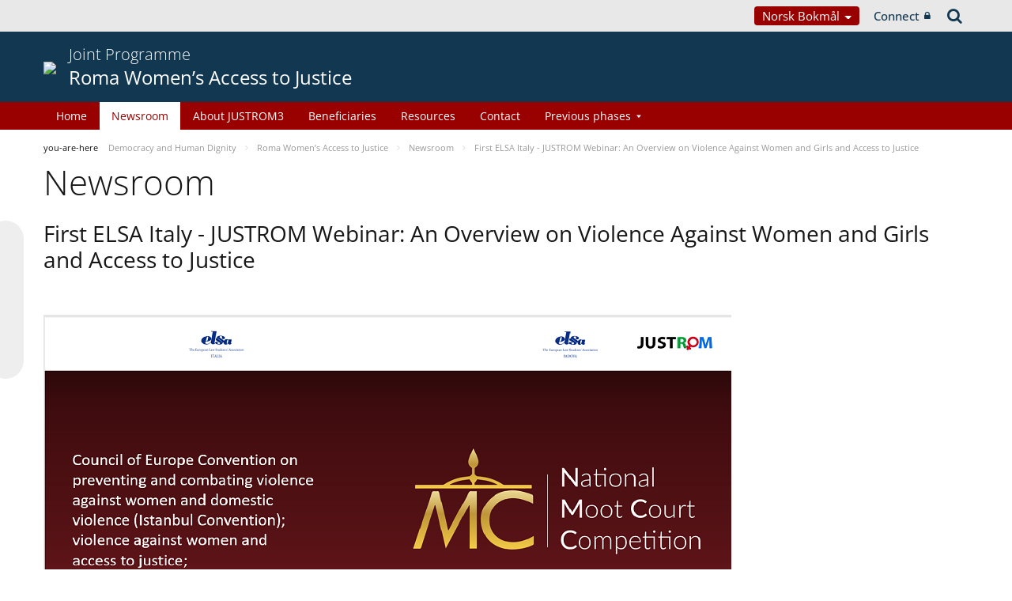

--- FILE ---
content_type: text/html;charset=UTF-8
request_url: https://pjp-eu.coe.int/nb/web/access-to-justice-for-roma-women/newsroom2/-/asset_publisher/F32nFJB9S6CE/content/first-elsa-italy-justrom-webinar-of-5-march-2021-an-overview-on-violence-against-women-and-girls-and-access-to-justi-1?_com_liferay_asset_publisher_web_portlet_AssetPublisherPortlet_INSTANCE_F32nFJB9S6CE_assetEntryId=92432337&_com_liferay_asset_publisher_web_portlet_AssetPublisherPortlet_INSTANCE_F32nFJB9S6CE_redirect=https%3A%2F%2Fpjp-eu.coe.int%2Far-SD%2Fweb%2Faccess-to-justice-for-roma-women%2Fnewsroom2%3Fp_p_id%3Dcom_liferay_asset_publisher_web_portlet_AssetPublisherPortlet_INSTANCE_F32nFJB9S6CE%26p_p_lifecycle%3D0%26p_p_state%3Dnormal%26p_p_mode%3Dview%26_com_liferay_asset_publisher_web_portlet_AssetPublisherPortlet_INSTANCE_F32nFJB9S6CE_cur%3D0%26p_r_p_resetCur%3Dfalse%26_com_liferay_asset_publisher_web_portlet_AssetPublisherPortlet_INSTANCE_F32nFJB9S6CE_assetEntryId%3D92432337%23p_com_liferay_asset_publisher_web_portlet_AssetPublisherPortlet_INSTANCE_F32nFJB9S6CE
body_size: 16370
content:


































	
		
			




























































<!DOCTYPE html>

<html class="aui ltr" dir="ltr" lang="nb-NO">

<head>
	<title>First ELSA Italy - JUSTROM Webinar: An Overview on Violence Against Women and Girls and Access to Justice - Roma Women’s Access to Justice</title>
	<meta charset="UTF-8">
	<meta http-equiv="X-UA-Compatible" content="IE=edge" />
	<meta content="initial-scale=1.0, width=device-width" name="viewport" />




































<meta content="text/html; charset=UTF-8" http-equiv="content-type" />









<meta content="On Friday 5 March 2021, the European Law Students Association Italia (ELSA 
Italia), in partnership with the joint EU/Council of Europe programme 
JUSTROM3 and UNHCR, hosted the first of a..." lang="en-GB" name="description" />


<script data-senna-track="permanent" src="/o/frontend-js-svg4everybody-web/index.js" type="text/javascript"></script>
<script data-senna-track="permanent" src="/combo?browserId=other&minifierType=js&languageId=nb_NO&t=1769758194277&/o/frontend-js-jquery-web/jquery/jquery.min.js&/o/frontend-js-jquery-web/jquery/init.js&/o/frontend-js-jquery-web/jquery/ajax.js&/o/frontend-js-jquery-web/jquery/bootstrap.bundle.min.js&/o/frontend-js-jquery-web/jquery/collapsible_search.js&/o/frontend-js-jquery-web/jquery/fm.js&/o/frontend-js-jquery-web/jquery/form.js&/o/frontend-js-jquery-web/jquery/popper.min.js&/o/frontend-js-jquery-web/jquery/side_navigation.js" type="text/javascript"></script>
<link data-senna-track="temporary" href="https://pjp-eu.coe.int/nb/web/access-to-justice-for-roma-women/newsroom2/-/asset_publisher/F32nFJB9S6CE/content/first-elsa-italy-justrom-webinar-of-5-march-2021-an-overview-on-violence-against-women-and-girls-and-access-to-justi-1" rel="canonical" />
<link data-senna-track="temporary" href="https://pjp-eu.coe.int/ar-AE/web/access-to-justice-for-roma-women/newsroom2/-/asset_publisher/F32nFJB9S6CE/content/first-elsa-italy-justrom-webinar-of-5-march-2021-an-overview-on-violence-against-women-and-girls-and-access-to-justi-1" hreflang="ar-AE" rel="alternate" />
<link data-senna-track="temporary" href="https://pjp-eu.coe.int/az/web/access-to-justice-for-roma-women/newsroom2/-/asset_publisher/F32nFJB9S6CE/content/first-elsa-italy-justrom-webinar-of-5-march-2021-an-overview-on-violence-against-women-and-girls-and-access-to-justi-1" hreflang="az-AZ" rel="alternate" />
<link data-senna-track="temporary" href="https://pjp-eu.coe.int/ar-JO/web/access-to-justice-for-roma-women/newsroom2/-/asset_publisher/F32nFJB9S6CE/content/first-elsa-italy-justrom-webinar-of-5-march-2021-an-overview-on-violence-against-women-and-girls-and-access-to-justi-1" hreflang="ar-JO" rel="alternate" />
<link data-senna-track="temporary" href="https://pjp-eu.coe.int/hr/web/access-to-justice-for-roma-women/newsroom2/-/asset_publisher/F32nFJB9S6CE/content/first-elsa-italy-justrom-webinar-of-5-march-2021-an-overview-on-violence-against-women-and-girls-and-access-to-justi-1" hreflang="hr-HR" rel="alternate" />
<link data-senna-track="temporary" href="https://pjp-eu.coe.int/ar-SY/web/access-to-justice-for-roma-women/newsroom2/-/asset_publisher/F32nFJB9S6CE/content/first-elsa-italy-justrom-webinar-of-5-march-2021-an-overview-on-violence-against-women-and-girls-and-access-to-justi-1" hreflang="ar-SY" rel="alternate" />
<link data-senna-track="temporary" href="https://pjp-eu.coe.int/kk/web/access-to-justice-for-roma-women/newsroom2/-/asset_publisher/F32nFJB9S6CE/content/first-elsa-italy-justrom-webinar-of-5-march-2021-an-overview-on-violence-against-women-and-girls-and-access-to-justi-1" hreflang="kk-KZ" rel="alternate" />
<link data-senna-track="temporary" href="https://pjp-eu.coe.int/ru/web/access-to-justice-for-roma-women/newsroom2/-/asset_publisher/F32nFJB9S6CE/content/first-elsa-italy-justrom-webinar-of-5-march-2021-an-overview-on-violence-against-women-and-girls-and-access-to-justi-1" hreflang="ru-RU" rel="alternate" />
<link data-senna-track="temporary" href="https://pjp-eu.coe.int/mt/web/access-to-justice-for-roma-women/newsroom2/-/asset_publisher/F32nFJB9S6CE/content/first-elsa-italy-justrom-webinar-of-5-march-2021-an-overview-on-violence-against-women-and-girls-and-access-to-justi-1" hreflang="mt-MT" rel="alternate" />
<link data-senna-track="temporary" href="https://pjp-eu.coe.int/hu/web/access-to-justice-for-roma-women/newsroom2/-/asset_publisher/F32nFJB9S6CE/content/first-elsa-italy-justrom-webinar-of-5-march-2021-an-overview-on-violence-against-women-and-girls-and-access-to-justi-1" hreflang="hu-HU" rel="alternate" />
<link data-senna-track="temporary" href="https://pjp-eu.coe.int/ar-IQ/web/access-to-justice-for-roma-women/newsroom2/-/asset_publisher/F32nFJB9S6CE/content/first-elsa-italy-justrom-webinar-of-5-march-2021-an-overview-on-violence-against-women-and-girls-and-access-to-justi-1" hreflang="ar-IQ" rel="alternate" />
<link data-senna-track="temporary" href="https://pjp-eu.coe.int/nb/web/access-to-justice-for-roma-women/newsroom2/-/asset_publisher/F32nFJB9S6CE/content/first-elsa-italy-justrom-webinar-of-5-march-2021-an-overview-on-violence-against-women-and-girls-and-access-to-justi-1" hreflang="nb-NO" rel="alternate" />
<link data-senna-track="temporary" href="https://pjp-eu.coe.int/ar-MA/web/access-to-justice-for-roma-women/newsroom2/-/asset_publisher/F32nFJB9S6CE/content/first-elsa-italy-justrom-webinar-of-5-march-2021-an-overview-on-violence-against-women-and-girls-and-access-to-justi-1" hreflang="ar-MA" rel="alternate" />
<link data-senna-track="temporary" href="https://pjp-eu.coe.int/da/web/access-to-justice-for-roma-women/newsroom2/-/asset_publisher/F32nFJB9S6CE/content/first-elsa-italy-justrom-webinar-of-5-march-2021-an-overview-on-violence-against-women-and-girls-and-access-to-justi-1" hreflang="da-DK" rel="alternate" />
<link data-senna-track="temporary" href="https://pjp-eu.coe.int/ga/web/access-to-justice-for-roma-women/newsroom2/-/asset_publisher/F32nFJB9S6CE/content/first-elsa-italy-justrom-webinar-of-5-march-2021-an-overview-on-violence-against-women-and-girls-and-access-to-justi-1" hreflang="ga-IE" rel="alternate" />
<link data-senna-track="temporary" href="https://pjp-eu.coe.int/tr/web/access-to-justice-for-roma-women/newsroom2/-/asset_publisher/F32nFJB9S6CE/content/first-elsa-italy-justrom-webinar-of-5-march-2021-an-overview-on-violence-against-women-and-girls-and-access-to-justi-1" hreflang="tr-TR" rel="alternate" />
<link data-senna-track="temporary" href="https://pjp-eu.coe.int/et/web/access-to-justice-for-roma-women/newsroom2/-/asset_publisher/F32nFJB9S6CE/content/first-elsa-italy-justrom-webinar-of-5-march-2021-an-overview-on-violence-against-women-and-girls-and-access-to-justi-1" hreflang="et-EE" rel="alternate" />
<link data-senna-track="temporary" href="https://pjp-eu.coe.int/ar-QA/web/access-to-justice-for-roma-women/newsroom2/-/asset_publisher/F32nFJB9S6CE/content/first-elsa-italy-justrom-webinar-of-5-march-2021-an-overview-on-violence-against-women-and-girls-and-access-to-justi-1" hreflang="ar-QA" rel="alternate" />
<link data-senna-track="temporary" href="https://pjp-eu.coe.int/pt/web/access-to-justice-for-roma-women/newsroom2/-/asset_publisher/F32nFJB9S6CE/content/first-elsa-italy-justrom-webinar-of-5-march-2021-an-overview-on-violence-against-women-and-girls-and-access-to-justi-1" hreflang="pt-PT" rel="alternate" />
<link data-senna-track="temporary" href="https://pjp-eu.coe.int/ar-OM/web/access-to-justice-for-roma-women/newsroom2/-/asset_publisher/F32nFJB9S6CE/content/first-elsa-italy-justrom-webinar-of-5-march-2021-an-overview-on-violence-against-women-and-girls-and-access-to-justi-1" hreflang="ar-OM" rel="alternate" />
<link data-senna-track="temporary" href="https://pjp-eu.coe.int/sq/web/access-to-justice-for-roma-women/newsroom2/-/asset_publisher/F32nFJB9S6CE/content/first-elsa-italy-justrom-webinar-of-5-march-2021-an-overview-on-violence-against-women-and-girls-and-access-to-justi-1" hreflang="sq-AL" rel="alternate" />
<link data-senna-track="temporary" href="https://pjp-eu.coe.int/uz/web/access-to-justice-for-roma-women/newsroom2/-/asset_publisher/F32nFJB9S6CE/content/first-elsa-italy-justrom-webinar-of-5-march-2021-an-overview-on-violence-against-women-and-girls-and-access-to-justi-1" hreflang="uz-UZ" rel="alternate" />
<link data-senna-track="temporary" href="https://pjp-eu.coe.int/sr-ME/web/access-to-justice-for-roma-women/newsroom2/-/asset_publisher/F32nFJB9S6CE/content/first-elsa-italy-justrom-webinar-of-5-march-2021-an-overview-on-violence-against-women-and-girls-and-access-to-justi-1" hreflang="sr-ME" rel="alternate" />
<link data-senna-track="temporary" href="https://pjp-eu.coe.int/sv/web/access-to-justice-for-roma-women/newsroom2/-/asset_publisher/F32nFJB9S6CE/content/first-elsa-italy-justrom-webinar-of-5-march-2021-an-overview-on-violence-against-women-and-girls-and-access-to-justi-1" hreflang="sv-SE" rel="alternate" />
<link data-senna-track="temporary" href="https://pjp-eu.coe.int/ar-BH/web/access-to-justice-for-roma-women/newsroom2/-/asset_publisher/F32nFJB9S6CE/content/first-elsa-italy-justrom-webinar-of-5-march-2021-an-overview-on-violence-against-women-and-girls-and-access-to-justi-1" hreflang="ar-BH" rel="alternate" />
<link data-senna-track="temporary" href="https://pjp-eu.coe.int/eu/web/access-to-justice-for-roma-women/newsroom2/-/asset_publisher/F32nFJB9S6CE/content/first-elsa-italy-justrom-webinar-of-5-march-2021-an-overview-on-violence-against-women-and-girls-and-access-to-justi-1" hreflang="eu-ES" rel="alternate" />
<link data-senna-track="temporary" href="https://pjp-eu.coe.int/sr/web/access-to-justice-for-roma-women/newsroom2/-/asset_publisher/F32nFJB9S6CE/content/first-elsa-italy-justrom-webinar-of-5-march-2021-an-overview-on-violence-against-women-and-girls-and-access-to-justi-1" hreflang="sr-RS" rel="alternate" />
<link data-senna-track="temporary" href="https://pjp-eu.coe.int/bs/web/access-to-justice-for-roma-women/newsroom2/-/asset_publisher/F32nFJB9S6CE/content/first-elsa-italy-justrom-webinar-of-5-march-2021-an-overview-on-violence-against-women-and-girls-and-access-to-justi-1" hreflang="bs-BA" rel="alternate" />
<link data-senna-track="temporary" href="https://pjp-eu.coe.int/ar-SA/web/access-to-justice-for-roma-women/newsroom2/-/asset_publisher/F32nFJB9S6CE/content/first-elsa-italy-justrom-webinar-of-5-march-2021-an-overview-on-violence-against-women-and-girls-and-access-to-justi-1" hreflang="ar-SA" rel="alternate" />
<link data-senna-track="temporary" href="https://pjp-eu.coe.int/el/web/access-to-justice-for-roma-women/newsroom2/-/asset_publisher/F32nFJB9S6CE/content/first-elsa-italy-justrom-webinar-of-5-march-2021-an-overview-on-violence-against-women-and-girls-and-access-to-justi-1" hreflang="el-GR" rel="alternate" />
<link data-senna-track="temporary" href="https://pjp-eu.coe.int/ar-YE/web/access-to-justice-for-roma-women/newsroom2/-/asset_publisher/F32nFJB9S6CE/content/first-elsa-italy-justrom-webinar-of-5-march-2021-an-overview-on-violence-against-women-and-girls-and-access-to-justi-1" hreflang="ar-YE" rel="alternate" />
<link data-senna-track="temporary" href="https://pjp-eu.coe.int/fi/web/access-to-justice-for-roma-women/newsroom2/-/asset_publisher/F32nFJB9S6CE/content/first-elsa-italy-justrom-webinar-of-5-march-2021-an-overview-on-violence-against-women-and-girls-and-access-to-justi-1" hreflang="fi-FI" rel="alternate" />
<link data-senna-track="temporary" href="https://pjp-eu.coe.int/fr/web/access-to-justice-for-roma-women/newsroom2/-/asset_publisher/F32nFJB9S6CE/content/first-elsa-italy-justrom-webinar-of-5-march-2021-an-overview-on-violence-against-women-and-girls-and-access-to-justi-1" hreflang="fr-FR" rel="alternate" />
<link data-senna-track="temporary" href="https://pjp-eu.coe.int/uk/web/access-to-justice-for-roma-women/newsroom2/-/asset_publisher/F32nFJB9S6CE/content/first-elsa-italy-justrom-webinar-of-5-march-2021-an-overview-on-violence-against-women-and-girls-and-access-to-justi-1" hreflang="uk-UA" rel="alternate" />
<link data-senna-track="temporary" href="https://pjp-eu.coe.int/no/web/access-to-justice-for-roma-women/newsroom2/-/asset_publisher/F32nFJB9S6CE/content/first-elsa-italy-justrom-webinar-of-5-march-2021-an-overview-on-violence-against-women-and-girls-and-access-to-justi-1" hreflang="no-NO" rel="alternate" />
<link data-senna-track="temporary" href="https://pjp-eu.coe.int/tk/web/access-to-justice-for-roma-women/newsroom2/-/asset_publisher/F32nFJB9S6CE/content/first-elsa-italy-justrom-webinar-of-5-march-2021-an-overview-on-violence-against-women-and-girls-and-access-to-justi-1" hreflang="tk-TM" rel="alternate" />
<link data-senna-track="temporary" href="https://pjp-eu.coe.int/lv/web/access-to-justice-for-roma-women/newsroom2/-/asset_publisher/F32nFJB9S6CE/content/first-elsa-italy-justrom-webinar-of-5-march-2021-an-overview-on-violence-against-women-and-girls-and-access-to-justi-1" hreflang="lv-LV" rel="alternate" />
<link data-senna-track="temporary" href="https://pjp-eu.coe.int/nl/web/access-to-justice-for-roma-women/newsroom2/-/asset_publisher/F32nFJB9S6CE/content/first-elsa-italy-justrom-webinar-of-5-march-2021-an-overview-on-violence-against-women-and-girls-and-access-to-justi-1" hreflang="nl-NL" rel="alternate" />
<link data-senna-track="temporary" href="https://pjp-eu.coe.int/ar-EG/web/access-to-justice-for-roma-women/newsroom2/-/asset_publisher/F32nFJB9S6CE/content/first-elsa-italy-justrom-webinar-of-5-march-2021-an-overview-on-violence-against-women-and-girls-and-access-to-justi-1" hreflang="ar-EG" rel="alternate" />
<link data-senna-track="temporary" href="https://pjp-eu.coe.int/ar-KW/web/access-to-justice-for-roma-women/newsroom2/-/asset_publisher/F32nFJB9S6CE/content/first-elsa-italy-justrom-webinar-of-5-march-2021-an-overview-on-violence-against-women-and-girls-and-access-to-justi-1" hreflang="ar-KW" rel="alternate" />
<link data-senna-track="temporary" href="https://pjp-eu.coe.int/ar-LY/web/access-to-justice-for-roma-women/newsroom2/-/asset_publisher/F32nFJB9S6CE/content/first-elsa-italy-justrom-webinar-of-5-march-2021-an-overview-on-violence-against-women-and-girls-and-access-to-justi-1" hreflang="ar-LY" rel="alternate" />
<link data-senna-track="temporary" href="https://pjp-eu.coe.int/de/web/access-to-justice-for-roma-women/newsroom2/-/asset_publisher/F32nFJB9S6CE/content/first-elsa-italy-justrom-webinar-of-5-march-2021-an-overview-on-violence-against-women-and-girls-and-access-to-justi-1" hreflang="de-DE" rel="alternate" />
<link data-senna-track="temporary" href="https://pjp-eu.coe.int/cs/web/access-to-justice-for-roma-women/newsroom2/-/asset_publisher/F32nFJB9S6CE/content/first-elsa-italy-justrom-webinar-of-5-march-2021-an-overview-on-violence-against-women-and-girls-and-access-to-justi-1" hreflang="cs-CZ" rel="alternate" />
<link data-senna-track="temporary" href="https://pjp-eu.coe.int/is/web/access-to-justice-for-roma-women/newsroom2/-/asset_publisher/F32nFJB9S6CE/content/first-elsa-italy-justrom-webinar-of-5-march-2021-an-overview-on-violence-against-women-and-girls-and-access-to-justi-1" hreflang="is-IS" rel="alternate" />
<link data-senna-track="temporary" href="https://pjp-eu.coe.int/hy/web/access-to-justice-for-roma-women/newsroom2/-/asset_publisher/F32nFJB9S6CE/content/first-elsa-italy-justrom-webinar-of-5-march-2021-an-overview-on-violence-against-women-and-girls-and-access-to-justi-1" hreflang="hy-AM" rel="alternate" />
<link data-senna-track="temporary" href="https://pjp-eu.coe.int/ar-DZ/web/access-to-justice-for-roma-women/newsroom2/-/asset_publisher/F32nFJB9S6CE/content/first-elsa-italy-justrom-webinar-of-5-march-2021-an-overview-on-violence-against-women-and-girls-and-access-to-justi-1" hreflang="ar-DZ" rel="alternate" />
<link data-senna-track="temporary" href="https://pjp-eu.coe.int/ca/web/access-to-justice-for-roma-women/newsroom2/-/asset_publisher/F32nFJB9S6CE/content/first-elsa-italy-justrom-webinar-of-5-march-2021-an-overview-on-violence-against-women-and-girls-and-access-to-justi-1" hreflang="ca-ES" rel="alternate" />
<link data-senna-track="temporary" href="https://pjp-eu.coe.int/mo/web/access-to-justice-for-roma-women/newsroom2/-/asset_publisher/F32nFJB9S6CE/content/first-elsa-italy-justrom-webinar-of-5-march-2021-an-overview-on-violence-against-women-and-girls-and-access-to-justi-1" hreflang="mo-MD" rel="alternate" />
<link data-senna-track="temporary" href="https://pjp-eu.coe.int/pl/web/access-to-justice-for-roma-women/newsroom2/-/asset_publisher/F32nFJB9S6CE/content/first-elsa-italy-justrom-webinar-of-5-march-2021-an-overview-on-violence-against-women-and-girls-and-access-to-justi-1" hreflang="pl-PL" rel="alternate" />
<link data-senna-track="temporary" href="https://pjp-eu.coe.int/sk/web/access-to-justice-for-roma-women/newsroom2/-/asset_publisher/F32nFJB9S6CE/content/first-elsa-italy-justrom-webinar-of-5-march-2021-an-overview-on-violence-against-women-and-girls-and-access-to-justi-1" hreflang="sk-SK" rel="alternate" />
<link data-senna-track="temporary" href="https://pjp-eu.coe.int/it/web/access-to-justice-for-roma-women/newsroom2/-/asset_publisher/F32nFJB9S6CE/content/first-elsa-italy-justrom-webinar-of-5-march-2021-an-overview-on-violence-against-women-and-girls-and-access-to-justi-1" hreflang="it-IT" rel="alternate" />
<link data-senna-track="temporary" href="https://pjp-eu.coe.int/lt/web/access-to-justice-for-roma-women/newsroom2/-/asset_publisher/F32nFJB9S6CE/content/first-elsa-italy-justrom-webinar-of-5-march-2021-an-overview-on-violence-against-women-and-girls-and-access-to-justi-1" hreflang="lt-LT" rel="alternate" />
<link data-senna-track="temporary" href="https://pjp-eu.coe.int/ka/web/access-to-justice-for-roma-women/newsroom2/-/asset_publisher/F32nFJB9S6CE/content/first-elsa-italy-justrom-webinar-of-5-march-2021-an-overview-on-violence-against-women-and-girls-and-access-to-justi-1" hreflang="ka-GE" rel="alternate" />
<link data-senna-track="temporary" href="https://pjp-eu.coe.int/nn/web/access-to-justice-for-roma-women/newsroom2/-/asset_publisher/F32nFJB9S6CE/content/first-elsa-italy-justrom-webinar-of-5-march-2021-an-overview-on-violence-against-women-and-girls-and-access-to-justi-1" hreflang="nn-NO" rel="alternate" />
<link data-senna-track="temporary" href="https://pjp-eu.coe.int/es/web/access-to-justice-for-roma-women/newsroom2/-/asset_publisher/F32nFJB9S6CE/content/first-elsa-italy-justrom-webinar-of-5-march-2021-an-overview-on-violence-against-women-and-girls-and-access-to-justi-1" hreflang="es-ES" rel="alternate" />
<link data-senna-track="temporary" href="https://pjp-eu.coe.int/bg/web/access-to-justice-for-roma-women/newsroom2/-/asset_publisher/F32nFJB9S6CE/content/first-elsa-italy-justrom-webinar-of-5-march-2021-an-overview-on-violence-against-women-and-girls-and-access-to-justi-1" hreflang="bg-BG" rel="alternate" />
<link data-senna-track="temporary" href="https://pjp-eu.coe.int/tg/web/access-to-justice-for-roma-women/newsroom2/-/asset_publisher/F32nFJB9S6CE/content/first-elsa-italy-justrom-webinar-of-5-march-2021-an-overview-on-violence-against-women-and-girls-and-access-to-justi-1" hreflang="tg-TJ" rel="alternate" />
<link data-senna-track="temporary" href="https://pjp-eu.coe.int/ky/web/access-to-justice-for-roma-women/newsroom2/-/asset_publisher/F32nFJB9S6CE/content/first-elsa-italy-justrom-webinar-of-5-march-2021-an-overview-on-violence-against-women-and-girls-and-access-to-justi-1" hreflang="ky-KG" rel="alternate" />
<link data-senna-track="temporary" href="https://pjp-eu.coe.int/ar-LB/web/access-to-justice-for-roma-women/newsroom2/-/asset_publisher/F32nFJB9S6CE/content/first-elsa-italy-justrom-webinar-of-5-march-2021-an-overview-on-violence-against-women-and-girls-and-access-to-justi-1" hreflang="ar-LB" rel="alternate" />
<link data-senna-track="temporary" href="https://pjp-eu.coe.int/mk/web/access-to-justice-for-roma-women/newsroom2/-/asset_publisher/F32nFJB9S6CE/content/first-elsa-italy-justrom-webinar-of-5-march-2021-an-overview-on-violence-against-women-and-girls-and-access-to-justi-1" hreflang="mk-MK" rel="alternate" />
<link data-senna-track="temporary" href="https://pjp-eu.coe.int/be/web/access-to-justice-for-roma-women/newsroom2/-/asset_publisher/F32nFJB9S6CE/content/first-elsa-italy-justrom-webinar-of-5-march-2021-an-overview-on-violence-against-women-and-girls-and-access-to-justi-1" hreflang="be-BY" rel="alternate" />
<link data-senna-track="temporary" href="https://pjp-eu.coe.int/ar-SD/web/access-to-justice-for-roma-women/newsroom2/-/asset_publisher/F32nFJB9S6CE/content/first-elsa-italy-justrom-webinar-of-5-march-2021-an-overview-on-violence-against-women-and-girls-and-access-to-justi-1" hreflang="ar-SD" rel="alternate" />
<link data-senna-track="temporary" href="https://pjp-eu.coe.int/sl/web/access-to-justice-for-roma-women/newsroom2/-/asset_publisher/F32nFJB9S6CE/content/first-elsa-italy-justrom-webinar-of-5-march-2021-an-overview-on-violence-against-women-and-girls-and-access-to-justi-1" hreflang="sl-SI" rel="alternate" />
<link data-senna-track="temporary" href="https://pjp-eu.coe.int/ro/web/access-to-justice-for-roma-women/newsroom2/-/asset_publisher/F32nFJB9S6CE/content/first-elsa-italy-justrom-webinar-of-5-march-2021-an-overview-on-violence-against-women-and-girls-and-access-to-justi-1" hreflang="ro-RO" rel="alternate" />
<link data-senna-track="temporary" href="https://pjp-eu.coe.int/en/web/access-to-justice-for-roma-women/newsroom2/-/asset_publisher/F32nFJB9S6CE/content/first-elsa-italy-justrom-webinar-of-5-march-2021-an-overview-on-violence-against-women-and-girls-and-access-to-justi-1" hreflang="en-GB" rel="alternate" />
<link data-senna-track="temporary" href="https://pjp-eu.coe.int/ar/web/access-to-justice-for-roma-women/newsroom2/-/asset_publisher/F32nFJB9S6CE/content/first-elsa-italy-justrom-webinar-of-5-march-2021-an-overview-on-violence-against-women-and-girls-and-access-to-justi-1" hreflang="ar-TN" rel="alternate" />
<link data-senna-track="temporary" href="https://pjp-eu.coe.int/lb/web/access-to-justice-for-roma-women/newsroom2/-/asset_publisher/F32nFJB9S6CE/content/first-elsa-italy-justrom-webinar-of-5-march-2021-an-overview-on-violence-against-women-and-girls-and-access-to-justi-1" hreflang="lb-LU" rel="alternate" />
<link data-senna-track="temporary" href="https://pjp-eu.coe.int/en/web/access-to-justice-for-roma-women/newsroom2/-/asset_publisher/F32nFJB9S6CE/content/first-elsa-italy-justrom-webinar-of-5-march-2021-an-overview-on-violence-against-women-and-girls-and-access-to-justi-1" hreflang="x-default" rel="alternate" />

<meta property="og:locale" content="nb_NO">
<meta property="og:locale:alternate" content="en_GB">
<meta property="og:locale:alternate" content="fr_FR">
<meta property="og:locale:alternate" content="sq_AL">
<meta property="og:locale:alternate" content="sr_RS">
<meta property="og:locale:alternate" content="ru_RU">
<meta property="og:locale:alternate" content="bs_BA">
<meta property="og:locale:alternate" content="hr_HR">
<meta property="og:locale:alternate" content="mk_MK">
<meta property="og:locale:alternate" content="tr_TR">
<meta property="og:locale:alternate" content="tg_TJ">
<meta property="og:locale:alternate" content="tk_TM">
<meta property="og:locale:alternate" content="kk_KZ">
<meta property="og:locale:alternate" content="ky_KG">
<meta property="og:locale:alternate" content="uz_UZ">
<meta property="og:locale:alternate" content="ar_TN">
<meta property="og:locale:alternate" content="sr_ME">
<meta property="og:locale:alternate" content="de_DE">
<meta property="og:locale:alternate" content="it_IT">
<meta property="og:locale:alternate" content="ro_RO">
<meta property="og:locale:alternate" content="az_AZ">
<meta property="og:locale:alternate" content="be_BY">
<meta property="og:locale:alternate" content="bg_BG">
<meta property="og:locale:alternate" content="ca_ES">
<meta property="og:locale:alternate" content="cs_CZ">
<meta property="og:locale:alternate" content="da_DK">
<meta property="og:locale:alternate" content="el_GR">
<meta property="og:locale:alternate" content="es_ES">
<meta property="og:locale:alternate" content="et_EE">
<meta property="og:locale:alternate" content="fi_FI">
<meta property="og:locale:alternate" content="ga_IE">
<meta property="og:locale:alternate" content="hu_HU">
<meta property="og:locale:alternate" content="hy_AM">
<meta property="og:locale:alternate" content="is_IS">
<meta property="og:locale:alternate" content="ka_GE">
<meta property="og:locale:alternate" content="lb_LU">
<meta property="og:locale:alternate" content="lt_LT">
<meta property="og:locale:alternate" content="lv_LV">
<meta property="og:locale:alternate" content="mo_MD">
<meta property="og:locale:alternate" content="mt_MT">
<meta property="og:locale:alternate" content="nb_NO">
<meta property="og:locale:alternate" content="nl_NL">
<meta property="og:locale:alternate" content="nn_NO">
<meta property="og:locale:alternate" content="no_NO">
<meta property="og:locale:alternate" content="pl_PL">
<meta property="og:locale:alternate" content="pt_PT">
<meta property="og:locale:alternate" content="sk_SK">
<meta property="og:locale:alternate" content="sl_SI">
<meta property="og:locale:alternate" content="sv_SE">
<meta property="og:locale:alternate" content="uk_UA">
<meta property="og:locale:alternate" content="ar_DZ">
<meta property="og:locale:alternate" content="ar_BH">
<meta property="og:locale:alternate" content="ar_EG">
<meta property="og:locale:alternate" content="ar_IQ">
<meta property="og:locale:alternate" content="ar_JO">
<meta property="og:locale:alternate" content="ar_KW">
<meta property="og:locale:alternate" content="ar_LB">
<meta property="og:locale:alternate" content="ar_LY">
<meta property="og:locale:alternate" content="ar_MA">
<meta property="og:locale:alternate" content="ar_OM">
<meta property="og:locale:alternate" content="ar_QA">
<meta property="og:locale:alternate" content="ar_SA">
<meta property="og:locale:alternate" content="ar_SD">
<meta property="og:locale:alternate" content="ar_SY">
<meta property="og:locale:alternate" content="ar_AE">
<meta property="og:locale:alternate" content="ar_YE">
<meta property="og:locale:alternate" content="eu_ES">
<meta property="og:site_name" content="Roma Women’s Access to Justice">
<meta property="og:title" content="First ELSA Italy - JUSTROM Webinar: An Overview on Violence Against Women and Girls and Access to Justice - Roma Women’s Access to Justice - pjp-eu.coe.int">
<meta property="og:type" content="website">
<meta property="og:url" content="https://pjp-eu.coe.int/nb/web/access-to-justice-for-roma-women/newsroom2/-/asset_publisher/F32nFJB9S6CE/content/first-elsa-italy-justrom-webinar-of-5-march-2021-an-overview-on-violence-against-women-and-girls-and-access-to-justi-1">


<link href="https://pjp-eu.coe.int/o/coe-2014-theme/images/favicon.ico" rel="icon" />



<link class="lfr-css-file" data-senna-track="temporary" href="https://pjp-eu.coe.int/o/coe-2014-theme/css/clay.css?browserId=other&amp;themeId=coe2014_WAR_coe2014theme&amp;minifierType=css&amp;languageId=nb_NO&amp;t=1769758226000" id="liferayAUICSS" rel="stylesheet" type="text/css" />



<link data-senna-track="temporary" href="/o/frontend-css-web/main.css?browserId=other&amp;themeId=coe2014_WAR_coe2014theme&amp;minifierType=css&amp;languageId=nb_NO&amp;t=1758263353974" id="liferayPortalCSS" rel="stylesheet" type="text/css" />









	

	





	



	

		<link data-senna-track="temporary" href="/combo?browserId=other&amp;minifierType=&amp;themeId=coe2014_WAR_coe2014theme&amp;languageId=nb_NO&amp;com_liferay_asset_publisher_web_portlet_AssetPublisherPortlet_INSTANCE_F32nFJB9S6CE:%2Fcss%2Fmain.css&amp;com_liferay_product_navigation_product_menu_web_portlet_ProductMenuPortlet:%2Fcss%2Fmain.css&amp;com_liferay_product_navigation_user_personal_bar_web_portlet_ProductNavigationUserPersonalBarPortlet:%2Fcss%2Fmain.css&amp;t=1769758226000" id="5bd16856" rel="stylesheet" type="text/css" />

	







<script data-senna-track="temporary" type="text/javascript">
	// <![CDATA[
		var Liferay = Liferay || {};

		Liferay.Browser = {
			acceptsGzip: function() {
				return true;
			},

			

			getMajorVersion: function() {
				return 0;
			},

			getRevision: function() {
				return '';
			},
			getVersion: function() {
				return '';
			},

			

			isAir: function() {
				return false;
			},
			isChrome: function() {
				return false;
			},
			isEdge: function() {
				return false;
			},
			isFirefox: function() {
				return false;
			},
			isGecko: function() {
				return false;
			},
			isIe: function() {
				return false;
			},
			isIphone: function() {
				return false;
			},
			isLinux: function() {
				return false;
			},
			isMac: function() {
				return false;
			},
			isMobile: function() {
				return false;
			},
			isMozilla: function() {
				return false;
			},
			isOpera: function() {
				return false;
			},
			isRtf: function() {
				return false;
			},
			isSafari: function() {
				return false;
			},
			isSun: function() {
				return false;
			},
			isWebKit: function() {
				return false;
			},
			isWindows: function() {
				return false;
			}
		};

		Liferay.Data = Liferay.Data || {};

		Liferay.Data.ICONS_INLINE_SVG = true;

		Liferay.Data.NAV_SELECTOR = '#navigation';

		Liferay.Data.NAV_SELECTOR_MOBILE = '#navigationCollapse';

		Liferay.Data.isCustomizationView = function() {
			return false;
		};

		Liferay.Data.notices = [
			

			
		];

		Liferay.PortletKeys = {
			DOCUMENT_LIBRARY: 'com_liferay_document_library_web_portlet_DLPortlet',
			DYNAMIC_DATA_MAPPING: 'com_liferay_dynamic_data_mapping_web_portlet_DDMPortlet',
			ITEM_SELECTOR: 'com_liferay_item_selector_web_portlet_ItemSelectorPortlet'
		};

		Liferay.PropsValues = {
			JAVASCRIPT_SINGLE_PAGE_APPLICATION_TIMEOUT: 0,
			NTLM_AUTH_ENABLED: false,
			UPLOAD_SERVLET_REQUEST_IMPL_MAX_SIZE: 1019430400
		};

		Liferay.ThemeDisplay = {

			

			
				getLayoutId: function() {
					return '25';
				},

				

				getLayoutRelativeControlPanelURL: function() {
					return '/nb/group/access-to-justice-for-roma-women/~/control_panel/manage?p_p_id=com_liferay_asset_publisher_web_portlet_AssetPublisherPortlet_INSTANCE_F32nFJB9S6CE';
				},

				getLayoutRelativeURL: function() {
					return '/nb/web/access-to-justice-for-roma-women/newsroom2';
				},
				getLayoutURL: function() {
					return 'https://pjp-eu.coe.int/nb/web/access-to-justice-for-roma-women/newsroom2';
				},
				getParentLayoutId: function() {
					return '0';
				},
				isControlPanel: function() {
					return false;
				},
				isPrivateLayout: function() {
					return 'false';
				},
				isVirtualLayout: function() {
					return false;
				},
			

			getBCP47LanguageId: function() {
				return 'nb-NO';
			},
			getCanonicalURL: function() {

				

				return 'https\x3a\x2f\x2fpjp-eu\x2ecoe\x2eint\x2fnb\x2fweb\x2faccess-to-justice-for-roma-women\x2fnewsroom2\x2f-\x2fasset_publisher\x2fF32nFJB9S6CE\x2fcontent\x2ffirst-elsa-italy-justrom-webinar-of-5-march-2021-an-overview-on-violence-against-women-and-girls-and-access-to-justi-1';
			},
			getCDNBaseURL: function() {
				return 'https://pjp-eu.coe.int';
			},
			getCDNDynamicResourcesHost: function() {
				return '';
			},
			getCDNHost: function() {
				return '';
			},
			getCompanyGroupId: function() {
				return '41588057';
			},
			getCompanyId: function() {
				return '41588019';
			},
			getDefaultLanguageId: function() {
				return 'en_GB';
			},
			getDoAsUserIdEncoded: function() {
				return '';
			},
			getLanguageId: function() {
				return 'nb_NO';
			},
			getParentGroupId: function() {
				return '42113098';
			},
			getPathContext: function() {
				return '';
			},
			getPathImage: function() {
				return '/image';
			},
			getPathJavaScript: function() {
				return '/o/frontend-js-web';
			},
			getPathMain: function() {
				return '/nb/c';
			},
			getPathThemeImages: function() {
				return 'https://pjp-eu.coe.int/o/coe-2014-theme/images';
			},
			getPathThemeRoot: function() {
				return '/o/coe-2014-theme';
			},
			getPlid: function() {
				return '62241017';
			},
			getPortalURL: function() {
				return 'https://pjp-eu.coe.int';
			},
			getRealUserId: function() {
				return '41588022';
			},
			getScopeGroupId: function() {
				return '42113098';
			},
			getScopeGroupIdOrLiveGroupId: function() {
				return '42113098';
			},
			getSessionId: function() {
				return '';
			},
			getSiteAdminURL: function() {
				return 'https://pjp-eu.coe.int/group/access-to-justice-for-roma-women/~/control_panel/manage?p_p_lifecycle=0&p_p_state=maximized&p_p_mode=view';
			},
			getSiteGroupId: function() {
				return '42113098';
			},
			getURLControlPanel: function() {
				return '/nb/group/control_panel?refererPlid=62241017';
			},
			getURLHome: function() {
				return 'https\x3a\x2f\x2fpjp-eu\x2ecoe\x2eint\x2fweb\x2fportal\x2fhome';
			},
			getUserEmailAddress: function() {
				return '';
			},
			getUserId: function() {
				return '41588022';
			},
			getUserName: function() {
				return '';
			},
			isAddSessionIdToURL: function() {
				return false;
			},
			isImpersonated: function() {
				return false;
			},
			isSignedIn: function() {
				return false;
			},

			isStagedPortlet: function() {
				
					
						return true;
					
					
			},

			isStateExclusive: function() {
				return false;
			},
			isStateMaximized: function() {
				return false;
			},
			isStatePopUp: function() {
				return false;
			}
		};

		var themeDisplay = Liferay.ThemeDisplay;

		Liferay.AUI = {

			

			getAvailableLangPath: function() {
				return 'available_languages.jsp?browserId=other&themeId=coe2014_WAR_coe2014theme&colorSchemeId=09&minifierType=js&languageId=nb_NO&t=1769781606350';
			},
			getCombine: function() {
				return true;
			},
			getComboPath: function() {
				return '/combo/?browserId=other&minifierType=&languageId=nb_NO&t=1769758189615&';
			},
			getDateFormat: function() {
				return '%d.%m.%Y';
			},
			getEditorCKEditorPath: function() {
				return '/o/frontend-editor-ckeditor-web';
			},
			getFilter: function() {
				var filter = 'raw';

				
					
						filter = 'min';
					
					

				return filter;
			},
			getFilterConfig: function() {
				var instance = this;

				var filterConfig = null;

				if (!instance.getCombine()) {
					filterConfig = {
						replaceStr: '.js' + instance.getStaticResourceURLParams(),
						searchExp: '\\.js$'
					};
				}

				return filterConfig;
			},
			getJavaScriptRootPath: function() {
				return '/o/frontend-js-web';
			},
			getLangPath: function() {
				return 'aui_lang.jsp?browserId=other&themeId=coe2014_WAR_coe2014theme&colorSchemeId=09&minifierType=js&languageId=nb_NO&t=1769758189615';
			},
			getPortletRootPath: function() {
				return '/html/portlet';
			},
			getStaticResourceURLParams: function() {
				return '?browserId=other&minifierType=&languageId=nb_NO&t=1769758189615';
			}
		};

		Liferay.authToken = 'SzC0HoC4';

		

		Liferay.currentURL = '\x2fnb\x2fweb\x2faccess-to-justice-for-roma-women\x2fnewsroom2\x2f-\x2fasset_publisher\x2fF32nFJB9S6CE\x2fcontent\x2ffirst-elsa-italy-justrom-webinar-of-5-march-2021-an-overview-on-violence-against-women-and-girls-and-access-to-justi-1\x3f_com_liferay_asset_publisher_web_portlet_AssetPublisherPortlet_INSTANCE_F32nFJB9S6CE_assetEntryId\x3d92432337\x26_com_liferay_asset_publisher_web_portlet_AssetPublisherPortlet_INSTANCE_F32nFJB9S6CE_redirect\x3dhttps\x253A\x252F\x252Fpjp-eu\x2ecoe\x2eint\x252Far-SD\x252Fweb\x252Faccess-to-justice-for-roma-women\x252Fnewsroom2\x253Fp_p_id\x253Dcom_liferay_asset_publisher_web_portlet_AssetPublisherPortlet_INSTANCE_F32nFJB9S6CE\x2526p_p_lifecycle\x253D0\x2526p_p_state\x253Dnormal\x2526p_p_mode\x253Dview\x2526_com_liferay_asset_publisher_web_portlet_AssetPublisherPortlet_INSTANCE_F32nFJB9S6CE_cur\x253D0\x2526p_r_p_resetCur\x253Dfalse\x2526_com_liferay_asset_publisher_web_portlet_AssetPublisherPortlet_INSTANCE_F32nFJB9S6CE_assetEntryId\x253D92432337\x2523p_com_liferay_asset_publisher_web_portlet_AssetPublisherPortlet_INSTANCE_F32nFJB9S6CE';
		Liferay.currentURLEncoded = '\x252Fnb\x252Fweb\x252Faccess-to-justice-for-roma-women\x252Fnewsroom2\x252F-\x252Fasset_publisher\x252FF32nFJB9S6CE\x252Fcontent\x252Ffirst-elsa-italy-justrom-webinar-of-5-march-2021-an-overview-on-violence-against-women-and-girls-and-access-to-justi-1\x253F_com_liferay_asset_publisher_web_portlet_AssetPublisherPortlet_INSTANCE_F32nFJB9S6CE_assetEntryId\x253D92432337\x2526_com_liferay_asset_publisher_web_portlet_AssetPublisherPortlet_INSTANCE_F32nFJB9S6CE_redirect\x253Dhttps\x25253A\x25252F\x25252Fpjp-eu\x2ecoe\x2eint\x25252Far-SD\x25252Fweb\x25252Faccess-to-justice-for-roma-women\x25252Fnewsroom2\x25253Fp_p_id\x25253Dcom_liferay_asset_publisher_web_portlet_AssetPublisherPortlet_INSTANCE_F32nFJB9S6CE\x252526p_p_lifecycle\x25253D0\x252526p_p_state\x25253Dnormal\x252526p_p_mode\x25253Dview\x252526_com_liferay_asset_publisher_web_portlet_AssetPublisherPortlet_INSTANCE_F32nFJB9S6CE_cur\x25253D0\x252526p_r_p_resetCur\x25253Dfalse\x252526_com_liferay_asset_publisher_web_portlet_AssetPublisherPortlet_INSTANCE_F32nFJB9S6CE_assetEntryId\x25253D92432337\x252523p_com_liferay_asset_publisher_web_portlet_AssetPublisherPortlet_INSTANCE_F32nFJB9S6CE';
	// ]]>
</script>

<script src="/o/js_loader_config?t=1769758194120" type="text/javascript"></script>
<script data-senna-track="permanent" src="/combo?browserId=other&minifierType=js&languageId=nb_NO&t=1769758189615&/o/frontend-js-aui-web/aui/aui/aui.js&/o/frontend-js-aui-web/liferay/modules.js&/o/frontend-js-aui-web/liferay/aui_sandbox.js&/o/frontend-js-aui-web/aui/attribute-base/attribute-base.js&/o/frontend-js-aui-web/aui/attribute-complex/attribute-complex.js&/o/frontend-js-aui-web/aui/attribute-core/attribute-core.js&/o/frontend-js-aui-web/aui/attribute-observable/attribute-observable.js&/o/frontend-js-aui-web/aui/attribute-extras/attribute-extras.js&/o/frontend-js-aui-web/aui/event-custom-base/event-custom-base.js&/o/frontend-js-aui-web/aui/event-custom-complex/event-custom-complex.js&/o/frontend-js-aui-web/aui/oop/oop.js&/o/frontend-js-aui-web/aui/aui-base-lang/aui-base-lang.js&/o/frontend-js-aui-web/liferay/dependency.js&/o/frontend-js-aui-web/liferay/util.js&/o/frontend-js-web/loader/config.js&/o/frontend-js-web/loader/loader.js&/o/frontend-js-web/liferay/dom_task_runner.js&/o/frontend-js-web/liferay/events.js&/o/frontend-js-web/liferay/lazy_load.js&/o/frontend-js-web/liferay/liferay.js&/o/frontend-js-web/liferay/global.bundle.js&/o/frontend-js-web/liferay/portlet.js&/o/frontend-js-web/liferay/workflow.js" type="text/javascript"></script>




	

	<script data-senna-track="temporary" src="/o/js_bundle_config?t=1769758206326" type="text/javascript"></script>


<script data-senna-track="temporary" type="text/javascript">
	// <![CDATA[
		
			
				
		

		

		
	// ]]>
</script>





	
		

			

			
		
		



	
		

			

			
		
	












	

	





	



	













	
	<link data-senna-track="temporary" href="/o/social-bookmarks-taglib/css/main.css?browserId=other&themeId=coe2014_WAR_coe2014theme&minifierType=css&languageId=nb_NO&t=1769758226000" rel="stylesheet" type="text/css" />










<link class="lfr-css-file" data-senna-track="temporary" href="https://pjp-eu.coe.int/o/coe-2014-theme/css/main.css?browserId=other&amp;themeId=coe2014_WAR_coe2014theme&amp;minifierType=css&amp;languageId=nb_NO&amp;t=1769758226000" id="liferayThemeCSS" rel="stylesheet" type="text/css" />








	<style data-senna-track="temporary" type="text/css">

		

			

		

			

		

			

		

			

		

			

		

	</style>


<style data-senna-track="temporary" type="text/css">
</style>


























<script data-senna-track="temporary" type="text/javascript">
	if (window.Analytics) {
		window._com_liferay_document_library_analytics_isViewFileEntry = false;
	}
</script>







<script type="text/javascript">
// <![CDATA[
Liferay.on(
	'ddmFieldBlur', function(event) {
		if (window.Analytics) {
			Analytics.send(
				'fieldBlurred',
				'Form',
				{
					fieldName: event.fieldName,
					focusDuration: event.focusDuration,
					formId: event.formId,
					formPageTitle: event.formPageTitle,
					page: event.page,
					title: event.title
				}
			);
		}
	}
);

Liferay.on(
	'ddmFieldFocus', function(event) {
		if (window.Analytics) {
			Analytics.send(
				'fieldFocused',
				'Form',
				{
					fieldName: event.fieldName,
					formId: event.formId,
					formPageTitle: event.formPageTitle,
					page: event.page,
					title: event.title
				}
			);
		}
	}
);

Liferay.on(
	'ddmFormPageShow', function(event) {
		if (window.Analytics) {
			Analytics.send(
				'pageViewed',
				'Form',
				{
					formId: event.formId,
					formPageTitle: event.formPageTitle,
					page: event.page,
					title: event.title
				}
			);
		}
	}
);

Liferay.on(
	'ddmFormSubmit', function(event) {
		if (window.Analytics) {
			Analytics.send(
				'formSubmitted',
				'Form',
				{
					formId: event.formId,
					title: event.title
				}
			);
		}
	}
);

Liferay.on(
	'ddmFormView', function(event) {
		if (window.Analytics) {
			Analytics.send(
				'formViewed',
				'Form',
				{
					formId: event.formId,
					title: event.title
				}
			);
		}
	}
);
// ]]>
</script>




    <script>
         var layoutCategories = [];
    </script>


    <link rel="apple-touch-icon" sizes="180x180" href="https://pjp-eu.coe.int/o/coe-2014-theme/images/favicon/pjp/apple-touch-icon.png">
    <link rel="icon" type="image/png" sizes="32x32" href="https://pjp-eu.coe.int/o/coe-2014-theme/images/favicon/pjp/favicon-32x32.png">
    <link rel="icon" type="image/png" sizes="16x16" href="https://pjp-eu.coe.int/o/coe-2014-theme/images/favicon/pjp/favicon-16x16.png">
    <link rel="manifest" href="https://pjp-eu.coe.int/o/coe-2014-theme/images/favicon/pjp/site.webmanifest">
    <link rel="mask-icon" href="https://pjp-eu.coe.int/o/coe-2014-theme/images/favicon/pjp/safari-pinned-tab.svg" color="#21408f">
    <link rel="shortcut icon" href="https://pjp-eu.coe.int/o/coe-2014-theme/images/favicon/pjp/favicon.ico">
    <meta name="msapplication-TileColor" content="#da532c">
    <meta name="msapplication-config" content="https://pjp-eu.coe.int/o/coe-2014-theme/images/favicon/pjp/browserconfig.xml">
    <meta name="theme-color" content="#ffffff">





	<link href="https://static.coe.int/css/coe-2014-theme/hotfix.dxp.css?t=1769899899943" rel="stylesheet" type="text/css">

</head>

<body data-elastic-exclude class="other controls-visible orange3 yui3-skin-sam signed-out public-page site pjp">
















































	<nav aria-label="Hurtiglenker" class="quick-access-nav" id="fhyl_quickAccessNav">
		<h1 class="hide-accessible">Navigasjon</h1>

		<ul>
			
				<li><a href="#main-content">Hopp til innhold</a></li>
			

			
		</ul>
	</nav>













































































<div id="coe" class="lang-nb type-pjp">


<div id="grey-banner-mobile" class="d-print-none d-lg-none" data-toggle="collapse" href="#grey-banner" role="button" aria-expanded="false" aria-controls="grey-banner">
    <div class="d-flex align-items-center justify-content-between">
            <div class="d-lg-none d-flex align-items-center">
                <img class="pjp-coe" src="//static.coe.int/pics/logos/mobile/pjp-logo-coe.svg">
                <img class="pjp-eu" src="//static.coe.int/pics/logos/mobile/pjp-logo-ue.svg">
                <img class="pjp-coe-eu-text" src="//static.coe.int/pics/logos/mobile/pjp-txt-en.svg">
            </div>
        <i class="chevron"><span></span><span></span></i>
    </div>
</div>

<div id="grey-banner" class="d-print-none collapse">
    <div class="container">
        <div class="d-lg-flex min-height align-items-center
             justify-content-end 
        ">


            <div class="d-flex align-items-center justify-content-around justify-content-lg-start tools">
                <div class="languages">

    <div class="dropdown">
        <a class="dropdown-toggle thm-background-color thm-background-font-color" data-flip="false"
           data-toggle="dropdown" href="#">
                Norsk Bokmål
            <i class="caret"></i>
        </a>
        <div class="dropdown-menu">
            <div class="sep">
                <span class="item-label">Choose language</span>
            </div>







































	

	<div class="portlet-boundary portlet-boundary_com_liferay_site_navigation_language_web_portlet_SiteNavigationLanguagePortlet_  portlet-static portlet-static-end portlet-barebone portlet-language " id="p_p_id_com_liferay_site_navigation_language_web_portlet_SiteNavigationLanguagePortlet_INSTANCE_portlet_com_liferay_site_navigation_language_web_portlet_SiteNavigationLanguagePortlet_coe_2014_">
		<span id="p_com_liferay_site_navigation_language_web_portlet_SiteNavigationLanguagePortlet_INSTANCE_portlet_com_liferay_site_navigation_language_web_portlet_SiteNavigationLanguagePortlet_coe_2014"></span>




	

	
		
			




































	
		



<section class="portlet" id="portlet_com_liferay_site_navigation_language_web_portlet_SiteNavigationLanguagePortlet_INSTANCE_portlet_com_liferay_site_navigation_language_web_portlet_SiteNavigationLanguagePortlet_coe_2014" >


    <div class="portlet-header">
        <div class="autofit-col autofit-col-end">
            <div class="autofit-section">
            </div>
        </div>
    </div>

	<div class="portlet-content">
		
			<div class=" portlet-content-container">
				


	<div class="portlet-body">



	
		
			
				
					

















































	

				

				
					
						


	

		

































































	

	
                <div
                    class="language-option en_GB ">
                    <a href="/nb/c/portal/update_language?p_l_id=62241017&redirect=%2Fnb%2Fweb%2Faccess-to-justice-for-roma-women%2Fnewsroom2%2F-%2Fasset_publisher%2FF32nFJB9S6CE%2Fcontent%2Ffirst-elsa-italy-justrom-webinar-of-5-march-2021-an-overview-on-violence-against-women-and-girls-and-access-to-justi-1%3F_com_liferay_asset_publisher_web_portlet_AssetPublisherPortlet_INSTANCE_F32nFJB9S6CE_assetEntryId%3D92432337%26_com_liferay_asset_publisher_web_portlet_AssetPublisherPortlet_INSTANCE_F32nFJB9S6CE_redirect%3Dhttps%253A%252F%252Fpjp-eu.coe.int%252Far-SD%252Fweb%252Faccess-to-justice-for-roma-women%252Fnewsroom2%253Fp_p_id%253Dcom_liferay_asset_publisher_web_portlet_AssetPublisherPortlet_INSTANCE_F32nFJB9S6CE%2526p_p_lifecycle%253D0%2526p_p_state%253Dnormal%2526p_p_mode%253Dview%2526_com_liferay_asset_publisher_web_portlet_AssetPublisherPortlet_INSTANCE_F32nFJB9S6CE_cur%253D0%2526p_r_p_resetCur%253Dfalse%2526_com_liferay_asset_publisher_web_portlet_AssetPublisherPortlet_INSTANCE_F32nFJB9S6CE_assetEntryId%253D92432337%2523p_com_liferay_asset_publisher_web_portlet_AssetPublisherPortlet_INSTANCE_F32nFJB9S6CE&languageId=en_GB" class="language-entry"
                       lang="en-GB" localizeLabel="false">
                            English
                    </a>
                </div>
                <div
                    class="language-option fr_FR ">
                    <a href="/nb/c/portal/update_language?p_l_id=62241017&redirect=%2Fnb%2Fweb%2Faccess-to-justice-for-roma-women%2Fnewsroom2%2F-%2Fasset_publisher%2FF32nFJB9S6CE%2Fcontent%2Ffirst-elsa-italy-justrom-webinar-of-5-march-2021-an-overview-on-violence-against-women-and-girls-and-access-to-justi-1%3F_com_liferay_asset_publisher_web_portlet_AssetPublisherPortlet_INSTANCE_F32nFJB9S6CE_assetEntryId%3D92432337%26_com_liferay_asset_publisher_web_portlet_AssetPublisherPortlet_INSTANCE_F32nFJB9S6CE_redirect%3Dhttps%253A%252F%252Fpjp-eu.coe.int%252Far-SD%252Fweb%252Faccess-to-justice-for-roma-women%252Fnewsroom2%253Fp_p_id%253Dcom_liferay_asset_publisher_web_portlet_AssetPublisherPortlet_INSTANCE_F32nFJB9S6CE%2526p_p_lifecycle%253D0%2526p_p_state%253Dnormal%2526p_p_mode%253Dview%2526_com_liferay_asset_publisher_web_portlet_AssetPublisherPortlet_INSTANCE_F32nFJB9S6CE_cur%253D0%2526p_r_p_resetCur%253Dfalse%2526_com_liferay_asset_publisher_web_portlet_AssetPublisherPortlet_INSTANCE_F32nFJB9S6CE_assetEntryId%253D92432337%2523p_com_liferay_asset_publisher_web_portlet_AssetPublisherPortlet_INSTANCE_F32nFJB9S6CE&languageId=fr_FR" class="language-entry"
                       lang="fr-FR" localizeLabel="false">
                            Français
                    </a>
                </div>
                <div
                    class="language-option sq_AL ">
                    <a href="/nb/c/portal/update_language?p_l_id=62241017&redirect=%2Fnb%2Fweb%2Faccess-to-justice-for-roma-women%2Fnewsroom2%2F-%2Fasset_publisher%2FF32nFJB9S6CE%2Fcontent%2Ffirst-elsa-italy-justrom-webinar-of-5-march-2021-an-overview-on-violence-against-women-and-girls-and-access-to-justi-1%3F_com_liferay_asset_publisher_web_portlet_AssetPublisherPortlet_INSTANCE_F32nFJB9S6CE_assetEntryId%3D92432337%26_com_liferay_asset_publisher_web_portlet_AssetPublisherPortlet_INSTANCE_F32nFJB9S6CE_redirect%3Dhttps%253A%252F%252Fpjp-eu.coe.int%252Far-SD%252Fweb%252Faccess-to-justice-for-roma-women%252Fnewsroom2%253Fp_p_id%253Dcom_liferay_asset_publisher_web_portlet_AssetPublisherPortlet_INSTANCE_F32nFJB9S6CE%2526p_p_lifecycle%253D0%2526p_p_state%253Dnormal%2526p_p_mode%253Dview%2526_com_liferay_asset_publisher_web_portlet_AssetPublisherPortlet_INSTANCE_F32nFJB9S6CE_cur%253D0%2526p_r_p_resetCur%253Dfalse%2526_com_liferay_asset_publisher_web_portlet_AssetPublisherPortlet_INSTANCE_F32nFJB9S6CE_assetEntryId%253D92432337%2523p_com_liferay_asset_publisher_web_portlet_AssetPublisherPortlet_INSTANCE_F32nFJB9S6CE&languageId=sq_AL" class="language-entry"
                       lang="sq-AL" localizeLabel="false">
                            Shqip
                    </a>
                </div>
                <div
                    class="language-option sr_RS ">
                    <a href="/nb/c/portal/update_language?p_l_id=62241017&redirect=%2Fnb%2Fweb%2Faccess-to-justice-for-roma-women%2Fnewsroom2%2F-%2Fasset_publisher%2FF32nFJB9S6CE%2Fcontent%2Ffirst-elsa-italy-justrom-webinar-of-5-march-2021-an-overview-on-violence-against-women-and-girls-and-access-to-justi-1%3F_com_liferay_asset_publisher_web_portlet_AssetPublisherPortlet_INSTANCE_F32nFJB9S6CE_assetEntryId%3D92432337%26_com_liferay_asset_publisher_web_portlet_AssetPublisherPortlet_INSTANCE_F32nFJB9S6CE_redirect%3Dhttps%253A%252F%252Fpjp-eu.coe.int%252Far-SD%252Fweb%252Faccess-to-justice-for-roma-women%252Fnewsroom2%253Fp_p_id%253Dcom_liferay_asset_publisher_web_portlet_AssetPublisherPortlet_INSTANCE_F32nFJB9S6CE%2526p_p_lifecycle%253D0%2526p_p_state%253Dnormal%2526p_p_mode%253Dview%2526_com_liferay_asset_publisher_web_portlet_AssetPublisherPortlet_INSTANCE_F32nFJB9S6CE_cur%253D0%2526p_r_p_resetCur%253Dfalse%2526_com_liferay_asset_publisher_web_portlet_AssetPublisherPortlet_INSTANCE_F32nFJB9S6CE_assetEntryId%253D92432337%2523p_com_liferay_asset_publisher_web_portlet_AssetPublisherPortlet_INSTANCE_F32nFJB9S6CE&languageId=sr_RS" class="language-entry"
                       lang="sr-RS" localizeLabel="false">
                            Српски
                    </a>
                </div>
                <div
                    class="language-option ru_RU ">
                    <a href="/nb/c/portal/update_language?p_l_id=62241017&redirect=%2Fnb%2Fweb%2Faccess-to-justice-for-roma-women%2Fnewsroom2%2F-%2Fasset_publisher%2FF32nFJB9S6CE%2Fcontent%2Ffirst-elsa-italy-justrom-webinar-of-5-march-2021-an-overview-on-violence-against-women-and-girls-and-access-to-justi-1%3F_com_liferay_asset_publisher_web_portlet_AssetPublisherPortlet_INSTANCE_F32nFJB9S6CE_assetEntryId%3D92432337%26_com_liferay_asset_publisher_web_portlet_AssetPublisherPortlet_INSTANCE_F32nFJB9S6CE_redirect%3Dhttps%253A%252F%252Fpjp-eu.coe.int%252Far-SD%252Fweb%252Faccess-to-justice-for-roma-women%252Fnewsroom2%253Fp_p_id%253Dcom_liferay_asset_publisher_web_portlet_AssetPublisherPortlet_INSTANCE_F32nFJB9S6CE%2526p_p_lifecycle%253D0%2526p_p_state%253Dnormal%2526p_p_mode%253Dview%2526_com_liferay_asset_publisher_web_portlet_AssetPublisherPortlet_INSTANCE_F32nFJB9S6CE_cur%253D0%2526p_r_p_resetCur%253Dfalse%2526_com_liferay_asset_publisher_web_portlet_AssetPublisherPortlet_INSTANCE_F32nFJB9S6CE_assetEntryId%253D92432337%2523p_com_liferay_asset_publisher_web_portlet_AssetPublisherPortlet_INSTANCE_F32nFJB9S6CE&languageId=ru_RU" class="language-entry"
                       lang="ru-RU" localizeLabel="false">
                            Русский
                    </a>
                </div>
                <div
                    class="language-option bs_BA ">
                    <a href="/nb/c/portal/update_language?p_l_id=62241017&redirect=%2Fnb%2Fweb%2Faccess-to-justice-for-roma-women%2Fnewsroom2%2F-%2Fasset_publisher%2FF32nFJB9S6CE%2Fcontent%2Ffirst-elsa-italy-justrom-webinar-of-5-march-2021-an-overview-on-violence-against-women-and-girls-and-access-to-justi-1%3F_com_liferay_asset_publisher_web_portlet_AssetPublisherPortlet_INSTANCE_F32nFJB9S6CE_assetEntryId%3D92432337%26_com_liferay_asset_publisher_web_portlet_AssetPublisherPortlet_INSTANCE_F32nFJB9S6CE_redirect%3Dhttps%253A%252F%252Fpjp-eu.coe.int%252Far-SD%252Fweb%252Faccess-to-justice-for-roma-women%252Fnewsroom2%253Fp_p_id%253Dcom_liferay_asset_publisher_web_portlet_AssetPublisherPortlet_INSTANCE_F32nFJB9S6CE%2526p_p_lifecycle%253D0%2526p_p_state%253Dnormal%2526p_p_mode%253Dview%2526_com_liferay_asset_publisher_web_portlet_AssetPublisherPortlet_INSTANCE_F32nFJB9S6CE_cur%253D0%2526p_r_p_resetCur%253Dfalse%2526_com_liferay_asset_publisher_web_portlet_AssetPublisherPortlet_INSTANCE_F32nFJB9S6CE_assetEntryId%253D92432337%2523p_com_liferay_asset_publisher_web_portlet_AssetPublisherPortlet_INSTANCE_F32nFJB9S6CE&languageId=bs_BA" class="language-entry"
                       lang="bs-BA" localizeLabel="false">
                            Bosanski
                    </a>
                </div>
                <div
                    class="language-option hr_HR ">
                    <a href="/nb/c/portal/update_language?p_l_id=62241017&redirect=%2Fnb%2Fweb%2Faccess-to-justice-for-roma-women%2Fnewsroom2%2F-%2Fasset_publisher%2FF32nFJB9S6CE%2Fcontent%2Ffirst-elsa-italy-justrom-webinar-of-5-march-2021-an-overview-on-violence-against-women-and-girls-and-access-to-justi-1%3F_com_liferay_asset_publisher_web_portlet_AssetPublisherPortlet_INSTANCE_F32nFJB9S6CE_assetEntryId%3D92432337%26_com_liferay_asset_publisher_web_portlet_AssetPublisherPortlet_INSTANCE_F32nFJB9S6CE_redirect%3Dhttps%253A%252F%252Fpjp-eu.coe.int%252Far-SD%252Fweb%252Faccess-to-justice-for-roma-women%252Fnewsroom2%253Fp_p_id%253Dcom_liferay_asset_publisher_web_portlet_AssetPublisherPortlet_INSTANCE_F32nFJB9S6CE%2526p_p_lifecycle%253D0%2526p_p_state%253Dnormal%2526p_p_mode%253Dview%2526_com_liferay_asset_publisher_web_portlet_AssetPublisherPortlet_INSTANCE_F32nFJB9S6CE_cur%253D0%2526p_r_p_resetCur%253Dfalse%2526_com_liferay_asset_publisher_web_portlet_AssetPublisherPortlet_INSTANCE_F32nFJB9S6CE_assetEntryId%253D92432337%2523p_com_liferay_asset_publisher_web_portlet_AssetPublisherPortlet_INSTANCE_F32nFJB9S6CE&languageId=hr_HR" class="language-entry"
                       lang="hr-HR" localizeLabel="false">
                            Hrvatski
                    </a>
                </div>
                <div
                    class="language-option mk_MK ">
                    <a href="/nb/c/portal/update_language?p_l_id=62241017&redirect=%2Fnb%2Fweb%2Faccess-to-justice-for-roma-women%2Fnewsroom2%2F-%2Fasset_publisher%2FF32nFJB9S6CE%2Fcontent%2Ffirst-elsa-italy-justrom-webinar-of-5-march-2021-an-overview-on-violence-against-women-and-girls-and-access-to-justi-1%3F_com_liferay_asset_publisher_web_portlet_AssetPublisherPortlet_INSTANCE_F32nFJB9S6CE_assetEntryId%3D92432337%26_com_liferay_asset_publisher_web_portlet_AssetPublisherPortlet_INSTANCE_F32nFJB9S6CE_redirect%3Dhttps%253A%252F%252Fpjp-eu.coe.int%252Far-SD%252Fweb%252Faccess-to-justice-for-roma-women%252Fnewsroom2%253Fp_p_id%253Dcom_liferay_asset_publisher_web_portlet_AssetPublisherPortlet_INSTANCE_F32nFJB9S6CE%2526p_p_lifecycle%253D0%2526p_p_state%253Dnormal%2526p_p_mode%253Dview%2526_com_liferay_asset_publisher_web_portlet_AssetPublisherPortlet_INSTANCE_F32nFJB9S6CE_cur%253D0%2526p_r_p_resetCur%253Dfalse%2526_com_liferay_asset_publisher_web_portlet_AssetPublisherPortlet_INSTANCE_F32nFJB9S6CE_assetEntryId%253D92432337%2523p_com_liferay_asset_publisher_web_portlet_AssetPublisherPortlet_INSTANCE_F32nFJB9S6CE&languageId=mk_MK" class="language-entry"
                       lang="mk-MK" localizeLabel="false">
                            Македонски
                    </a>
                </div>
                <div
                    class="language-option tr_TR ">
                    <a href="/nb/c/portal/update_language?p_l_id=62241017&redirect=%2Fnb%2Fweb%2Faccess-to-justice-for-roma-women%2Fnewsroom2%2F-%2Fasset_publisher%2FF32nFJB9S6CE%2Fcontent%2Ffirst-elsa-italy-justrom-webinar-of-5-march-2021-an-overview-on-violence-against-women-and-girls-and-access-to-justi-1%3F_com_liferay_asset_publisher_web_portlet_AssetPublisherPortlet_INSTANCE_F32nFJB9S6CE_assetEntryId%3D92432337%26_com_liferay_asset_publisher_web_portlet_AssetPublisherPortlet_INSTANCE_F32nFJB9S6CE_redirect%3Dhttps%253A%252F%252Fpjp-eu.coe.int%252Far-SD%252Fweb%252Faccess-to-justice-for-roma-women%252Fnewsroom2%253Fp_p_id%253Dcom_liferay_asset_publisher_web_portlet_AssetPublisherPortlet_INSTANCE_F32nFJB9S6CE%2526p_p_lifecycle%253D0%2526p_p_state%253Dnormal%2526p_p_mode%253Dview%2526_com_liferay_asset_publisher_web_portlet_AssetPublisherPortlet_INSTANCE_F32nFJB9S6CE_cur%253D0%2526p_r_p_resetCur%253Dfalse%2526_com_liferay_asset_publisher_web_portlet_AssetPublisherPortlet_INSTANCE_F32nFJB9S6CE_assetEntryId%253D92432337%2523p_com_liferay_asset_publisher_web_portlet_AssetPublisherPortlet_INSTANCE_F32nFJB9S6CE&languageId=tr_TR" class="language-entry"
                       lang="tr-TR" localizeLabel="false">
                            Türkçe
                    </a>
                </div>
                <div
                    class="language-option tg_TJ ">
                    <a href="/nb/c/portal/update_language?p_l_id=62241017&redirect=%2Fnb%2Fweb%2Faccess-to-justice-for-roma-women%2Fnewsroom2%2F-%2Fasset_publisher%2FF32nFJB9S6CE%2Fcontent%2Ffirst-elsa-italy-justrom-webinar-of-5-march-2021-an-overview-on-violence-against-women-and-girls-and-access-to-justi-1%3F_com_liferay_asset_publisher_web_portlet_AssetPublisherPortlet_INSTANCE_F32nFJB9S6CE_assetEntryId%3D92432337%26_com_liferay_asset_publisher_web_portlet_AssetPublisherPortlet_INSTANCE_F32nFJB9S6CE_redirect%3Dhttps%253A%252F%252Fpjp-eu.coe.int%252Far-SD%252Fweb%252Faccess-to-justice-for-roma-women%252Fnewsroom2%253Fp_p_id%253Dcom_liferay_asset_publisher_web_portlet_AssetPublisherPortlet_INSTANCE_F32nFJB9S6CE%2526p_p_lifecycle%253D0%2526p_p_state%253Dnormal%2526p_p_mode%253Dview%2526_com_liferay_asset_publisher_web_portlet_AssetPublisherPortlet_INSTANCE_F32nFJB9S6CE_cur%253D0%2526p_r_p_resetCur%253Dfalse%2526_com_liferay_asset_publisher_web_portlet_AssetPublisherPortlet_INSTANCE_F32nFJB9S6CE_assetEntryId%253D92432337%2523p_com_liferay_asset_publisher_web_portlet_AssetPublisherPortlet_INSTANCE_F32nFJB9S6CE&languageId=tg_TJ" class="language-entry"
                       lang="tg-TJ" localizeLabel="false">
                            Тоҷикӣ
                    </a>
                </div>
                <div
                    class="language-option tk_TM ">
                    <a href="/nb/c/portal/update_language?p_l_id=62241017&redirect=%2Fnb%2Fweb%2Faccess-to-justice-for-roma-women%2Fnewsroom2%2F-%2Fasset_publisher%2FF32nFJB9S6CE%2Fcontent%2Ffirst-elsa-italy-justrom-webinar-of-5-march-2021-an-overview-on-violence-against-women-and-girls-and-access-to-justi-1%3F_com_liferay_asset_publisher_web_portlet_AssetPublisherPortlet_INSTANCE_F32nFJB9S6CE_assetEntryId%3D92432337%26_com_liferay_asset_publisher_web_portlet_AssetPublisherPortlet_INSTANCE_F32nFJB9S6CE_redirect%3Dhttps%253A%252F%252Fpjp-eu.coe.int%252Far-SD%252Fweb%252Faccess-to-justice-for-roma-women%252Fnewsroom2%253Fp_p_id%253Dcom_liferay_asset_publisher_web_portlet_AssetPublisherPortlet_INSTANCE_F32nFJB9S6CE%2526p_p_lifecycle%253D0%2526p_p_state%253Dnormal%2526p_p_mode%253Dview%2526_com_liferay_asset_publisher_web_portlet_AssetPublisherPortlet_INSTANCE_F32nFJB9S6CE_cur%253D0%2526p_r_p_resetCur%253Dfalse%2526_com_liferay_asset_publisher_web_portlet_AssetPublisherPortlet_INSTANCE_F32nFJB9S6CE_assetEntryId%253D92432337%2523p_com_liferay_asset_publisher_web_portlet_AssetPublisherPortlet_INSTANCE_F32nFJB9S6CE&languageId=tk_TM" class="language-entry"
                       lang="tk-TM" localizeLabel="false">
                            Türkmen
                    </a>
                </div>
                <div
                    class="language-option kk_KZ ">
                    <a href="/nb/c/portal/update_language?p_l_id=62241017&redirect=%2Fnb%2Fweb%2Faccess-to-justice-for-roma-women%2Fnewsroom2%2F-%2Fasset_publisher%2FF32nFJB9S6CE%2Fcontent%2Ffirst-elsa-italy-justrom-webinar-of-5-march-2021-an-overview-on-violence-against-women-and-girls-and-access-to-justi-1%3F_com_liferay_asset_publisher_web_portlet_AssetPublisherPortlet_INSTANCE_F32nFJB9S6CE_assetEntryId%3D92432337%26_com_liferay_asset_publisher_web_portlet_AssetPublisherPortlet_INSTANCE_F32nFJB9S6CE_redirect%3Dhttps%253A%252F%252Fpjp-eu.coe.int%252Far-SD%252Fweb%252Faccess-to-justice-for-roma-women%252Fnewsroom2%253Fp_p_id%253Dcom_liferay_asset_publisher_web_portlet_AssetPublisherPortlet_INSTANCE_F32nFJB9S6CE%2526p_p_lifecycle%253D0%2526p_p_state%253Dnormal%2526p_p_mode%253Dview%2526_com_liferay_asset_publisher_web_portlet_AssetPublisherPortlet_INSTANCE_F32nFJB9S6CE_cur%253D0%2526p_r_p_resetCur%253Dfalse%2526_com_liferay_asset_publisher_web_portlet_AssetPublisherPortlet_INSTANCE_F32nFJB9S6CE_assetEntryId%253D92432337%2523p_com_liferay_asset_publisher_web_portlet_AssetPublisherPortlet_INSTANCE_F32nFJB9S6CE&languageId=kk_KZ" class="language-entry"
                       lang="kk-KZ" localizeLabel="false">
                            Қазақ
                    </a>
                </div>
                <div
                    class="language-option ky_KG ">
                    <a href="/nb/c/portal/update_language?p_l_id=62241017&redirect=%2Fnb%2Fweb%2Faccess-to-justice-for-roma-women%2Fnewsroom2%2F-%2Fasset_publisher%2FF32nFJB9S6CE%2Fcontent%2Ffirst-elsa-italy-justrom-webinar-of-5-march-2021-an-overview-on-violence-against-women-and-girls-and-access-to-justi-1%3F_com_liferay_asset_publisher_web_portlet_AssetPublisherPortlet_INSTANCE_F32nFJB9S6CE_assetEntryId%3D92432337%26_com_liferay_asset_publisher_web_portlet_AssetPublisherPortlet_INSTANCE_F32nFJB9S6CE_redirect%3Dhttps%253A%252F%252Fpjp-eu.coe.int%252Far-SD%252Fweb%252Faccess-to-justice-for-roma-women%252Fnewsroom2%253Fp_p_id%253Dcom_liferay_asset_publisher_web_portlet_AssetPublisherPortlet_INSTANCE_F32nFJB9S6CE%2526p_p_lifecycle%253D0%2526p_p_state%253Dnormal%2526p_p_mode%253Dview%2526_com_liferay_asset_publisher_web_portlet_AssetPublisherPortlet_INSTANCE_F32nFJB9S6CE_cur%253D0%2526p_r_p_resetCur%253Dfalse%2526_com_liferay_asset_publisher_web_portlet_AssetPublisherPortlet_INSTANCE_F32nFJB9S6CE_assetEntryId%253D92432337%2523p_com_liferay_asset_publisher_web_portlet_AssetPublisherPortlet_INSTANCE_F32nFJB9S6CE&languageId=ky_KG" class="language-entry"
                       lang="ky-KG" localizeLabel="false">
                            Кыргызча
                    </a>
                </div>
                <div
                    class="language-option uz_UZ ">
                    <a href="/nb/c/portal/update_language?p_l_id=62241017&redirect=%2Fnb%2Fweb%2Faccess-to-justice-for-roma-women%2Fnewsroom2%2F-%2Fasset_publisher%2FF32nFJB9S6CE%2Fcontent%2Ffirst-elsa-italy-justrom-webinar-of-5-march-2021-an-overview-on-violence-against-women-and-girls-and-access-to-justi-1%3F_com_liferay_asset_publisher_web_portlet_AssetPublisherPortlet_INSTANCE_F32nFJB9S6CE_assetEntryId%3D92432337%26_com_liferay_asset_publisher_web_portlet_AssetPublisherPortlet_INSTANCE_F32nFJB9S6CE_redirect%3Dhttps%253A%252F%252Fpjp-eu.coe.int%252Far-SD%252Fweb%252Faccess-to-justice-for-roma-women%252Fnewsroom2%253Fp_p_id%253Dcom_liferay_asset_publisher_web_portlet_AssetPublisherPortlet_INSTANCE_F32nFJB9S6CE%2526p_p_lifecycle%253D0%2526p_p_state%253Dnormal%2526p_p_mode%253Dview%2526_com_liferay_asset_publisher_web_portlet_AssetPublisherPortlet_INSTANCE_F32nFJB9S6CE_cur%253D0%2526p_r_p_resetCur%253Dfalse%2526_com_liferay_asset_publisher_web_portlet_AssetPublisherPortlet_INSTANCE_F32nFJB9S6CE_assetEntryId%253D92432337%2523p_com_liferay_asset_publisher_web_portlet_AssetPublisherPortlet_INSTANCE_F32nFJB9S6CE&languageId=uz_UZ" class="language-entry"
                       lang="uz-UZ" localizeLabel="false">
                            Ўзбек
                    </a>
                </div>
                <div
                    class="language-option ar_TN ">
                    <a href="/nb/c/portal/update_language?p_l_id=62241017&redirect=%2Fnb%2Fweb%2Faccess-to-justice-for-roma-women%2Fnewsroom2%2F-%2Fasset_publisher%2FF32nFJB9S6CE%2Fcontent%2Ffirst-elsa-italy-justrom-webinar-of-5-march-2021-an-overview-on-violence-against-women-and-girls-and-access-to-justi-1%3F_com_liferay_asset_publisher_web_portlet_AssetPublisherPortlet_INSTANCE_F32nFJB9S6CE_assetEntryId%3D92432337%26_com_liferay_asset_publisher_web_portlet_AssetPublisherPortlet_INSTANCE_F32nFJB9S6CE_redirect%3Dhttps%253A%252F%252Fpjp-eu.coe.int%252Far-SD%252Fweb%252Faccess-to-justice-for-roma-women%252Fnewsroom2%253Fp_p_id%253Dcom_liferay_asset_publisher_web_portlet_AssetPublisherPortlet_INSTANCE_F32nFJB9S6CE%2526p_p_lifecycle%253D0%2526p_p_state%253Dnormal%2526p_p_mode%253Dview%2526_com_liferay_asset_publisher_web_portlet_AssetPublisherPortlet_INSTANCE_F32nFJB9S6CE_cur%253D0%2526p_r_p_resetCur%253Dfalse%2526_com_liferay_asset_publisher_web_portlet_AssetPublisherPortlet_INSTANCE_F32nFJB9S6CE_assetEntryId%253D92432337%2523p_com_liferay_asset_publisher_web_portlet_AssetPublisherPortlet_INSTANCE_F32nFJB9S6CE&languageId=ar_TN" class="language-entry"
                       lang="ar-TN" localizeLabel="false">
                            العربية
                    </a>
                </div>
                <div
                    class="language-option sr_ME ">
                    <a href="/nb/c/portal/update_language?p_l_id=62241017&redirect=%2Fnb%2Fweb%2Faccess-to-justice-for-roma-women%2Fnewsroom2%2F-%2Fasset_publisher%2FF32nFJB9S6CE%2Fcontent%2Ffirst-elsa-italy-justrom-webinar-of-5-march-2021-an-overview-on-violence-against-women-and-girls-and-access-to-justi-1%3F_com_liferay_asset_publisher_web_portlet_AssetPublisherPortlet_INSTANCE_F32nFJB9S6CE_assetEntryId%3D92432337%26_com_liferay_asset_publisher_web_portlet_AssetPublisherPortlet_INSTANCE_F32nFJB9S6CE_redirect%3Dhttps%253A%252F%252Fpjp-eu.coe.int%252Far-SD%252Fweb%252Faccess-to-justice-for-roma-women%252Fnewsroom2%253Fp_p_id%253Dcom_liferay_asset_publisher_web_portlet_AssetPublisherPortlet_INSTANCE_F32nFJB9S6CE%2526p_p_lifecycle%253D0%2526p_p_state%253Dnormal%2526p_p_mode%253Dview%2526_com_liferay_asset_publisher_web_portlet_AssetPublisherPortlet_INSTANCE_F32nFJB9S6CE_cur%253D0%2526p_r_p_resetCur%253Dfalse%2526_com_liferay_asset_publisher_web_portlet_AssetPublisherPortlet_INSTANCE_F32nFJB9S6CE_assetEntryId%253D92432337%2523p_com_liferay_asset_publisher_web_portlet_AssetPublisherPortlet_INSTANCE_F32nFJB9S6CE&languageId=sr_ME" class="language-entry"
                       lang="sr-ME" localizeLabel="false">
                            Crnogorski
                    </a>
                </div>
                <div
                    class="language-option de_DE ">
                    <a href="/nb/c/portal/update_language?p_l_id=62241017&redirect=%2Fnb%2Fweb%2Faccess-to-justice-for-roma-women%2Fnewsroom2%2F-%2Fasset_publisher%2FF32nFJB9S6CE%2Fcontent%2Ffirst-elsa-italy-justrom-webinar-of-5-march-2021-an-overview-on-violence-against-women-and-girls-and-access-to-justi-1%3F_com_liferay_asset_publisher_web_portlet_AssetPublisherPortlet_INSTANCE_F32nFJB9S6CE_assetEntryId%3D92432337%26_com_liferay_asset_publisher_web_portlet_AssetPublisherPortlet_INSTANCE_F32nFJB9S6CE_redirect%3Dhttps%253A%252F%252Fpjp-eu.coe.int%252Far-SD%252Fweb%252Faccess-to-justice-for-roma-women%252Fnewsroom2%253Fp_p_id%253Dcom_liferay_asset_publisher_web_portlet_AssetPublisherPortlet_INSTANCE_F32nFJB9S6CE%2526p_p_lifecycle%253D0%2526p_p_state%253Dnormal%2526p_p_mode%253Dview%2526_com_liferay_asset_publisher_web_portlet_AssetPublisherPortlet_INSTANCE_F32nFJB9S6CE_cur%253D0%2526p_r_p_resetCur%253Dfalse%2526_com_liferay_asset_publisher_web_portlet_AssetPublisherPortlet_INSTANCE_F32nFJB9S6CE_assetEntryId%253D92432337%2523p_com_liferay_asset_publisher_web_portlet_AssetPublisherPortlet_INSTANCE_F32nFJB9S6CE&languageId=de_DE" class="language-entry"
                       lang="de-DE" localizeLabel="false">
                            Deutsch
                    </a>
                </div>
                <div
                    class="language-option it_IT ">
                    <a href="/nb/c/portal/update_language?p_l_id=62241017&redirect=%2Fnb%2Fweb%2Faccess-to-justice-for-roma-women%2Fnewsroom2%2F-%2Fasset_publisher%2FF32nFJB9S6CE%2Fcontent%2Ffirst-elsa-italy-justrom-webinar-of-5-march-2021-an-overview-on-violence-against-women-and-girls-and-access-to-justi-1%3F_com_liferay_asset_publisher_web_portlet_AssetPublisherPortlet_INSTANCE_F32nFJB9S6CE_assetEntryId%3D92432337%26_com_liferay_asset_publisher_web_portlet_AssetPublisherPortlet_INSTANCE_F32nFJB9S6CE_redirect%3Dhttps%253A%252F%252Fpjp-eu.coe.int%252Far-SD%252Fweb%252Faccess-to-justice-for-roma-women%252Fnewsroom2%253Fp_p_id%253Dcom_liferay_asset_publisher_web_portlet_AssetPublisherPortlet_INSTANCE_F32nFJB9S6CE%2526p_p_lifecycle%253D0%2526p_p_state%253Dnormal%2526p_p_mode%253Dview%2526_com_liferay_asset_publisher_web_portlet_AssetPublisherPortlet_INSTANCE_F32nFJB9S6CE_cur%253D0%2526p_r_p_resetCur%253Dfalse%2526_com_liferay_asset_publisher_web_portlet_AssetPublisherPortlet_INSTANCE_F32nFJB9S6CE_assetEntryId%253D92432337%2523p_com_liferay_asset_publisher_web_portlet_AssetPublisherPortlet_INSTANCE_F32nFJB9S6CE&languageId=it_IT" class="language-entry"
                       lang="it-IT" localizeLabel="false">
                            Italiano
                    </a>
                </div>
                <div
                    class="language-option ro_RO ">
                    <a href="/nb/c/portal/update_language?p_l_id=62241017&redirect=%2Fnb%2Fweb%2Faccess-to-justice-for-roma-women%2Fnewsroom2%2F-%2Fasset_publisher%2FF32nFJB9S6CE%2Fcontent%2Ffirst-elsa-italy-justrom-webinar-of-5-march-2021-an-overview-on-violence-against-women-and-girls-and-access-to-justi-1%3F_com_liferay_asset_publisher_web_portlet_AssetPublisherPortlet_INSTANCE_F32nFJB9S6CE_assetEntryId%3D92432337%26_com_liferay_asset_publisher_web_portlet_AssetPublisherPortlet_INSTANCE_F32nFJB9S6CE_redirect%3Dhttps%253A%252F%252Fpjp-eu.coe.int%252Far-SD%252Fweb%252Faccess-to-justice-for-roma-women%252Fnewsroom2%253Fp_p_id%253Dcom_liferay_asset_publisher_web_portlet_AssetPublisherPortlet_INSTANCE_F32nFJB9S6CE%2526p_p_lifecycle%253D0%2526p_p_state%253Dnormal%2526p_p_mode%253Dview%2526_com_liferay_asset_publisher_web_portlet_AssetPublisherPortlet_INSTANCE_F32nFJB9S6CE_cur%253D0%2526p_r_p_resetCur%253Dfalse%2526_com_liferay_asset_publisher_web_portlet_AssetPublisherPortlet_INSTANCE_F32nFJB9S6CE_assetEntryId%253D92432337%2523p_com_liferay_asset_publisher_web_portlet_AssetPublisherPortlet_INSTANCE_F32nFJB9S6CE&languageId=ro_RO" class="language-entry"
                       lang="ro-RO" localizeLabel="false">
                            Română
                    </a>
                </div>
                <div
                    class="language-option az_AZ ">
                    <a href="/nb/c/portal/update_language?p_l_id=62241017&redirect=%2Fnb%2Fweb%2Faccess-to-justice-for-roma-women%2Fnewsroom2%2F-%2Fasset_publisher%2FF32nFJB9S6CE%2Fcontent%2Ffirst-elsa-italy-justrom-webinar-of-5-march-2021-an-overview-on-violence-against-women-and-girls-and-access-to-justi-1%3F_com_liferay_asset_publisher_web_portlet_AssetPublisherPortlet_INSTANCE_F32nFJB9S6CE_assetEntryId%3D92432337%26_com_liferay_asset_publisher_web_portlet_AssetPublisherPortlet_INSTANCE_F32nFJB9S6CE_redirect%3Dhttps%253A%252F%252Fpjp-eu.coe.int%252Far-SD%252Fweb%252Faccess-to-justice-for-roma-women%252Fnewsroom2%253Fp_p_id%253Dcom_liferay_asset_publisher_web_portlet_AssetPublisherPortlet_INSTANCE_F32nFJB9S6CE%2526p_p_lifecycle%253D0%2526p_p_state%253Dnormal%2526p_p_mode%253Dview%2526_com_liferay_asset_publisher_web_portlet_AssetPublisherPortlet_INSTANCE_F32nFJB9S6CE_cur%253D0%2526p_r_p_resetCur%253Dfalse%2526_com_liferay_asset_publisher_web_portlet_AssetPublisherPortlet_INSTANCE_F32nFJB9S6CE_assetEntryId%253D92432337%2523p_com_liferay_asset_publisher_web_portlet_AssetPublisherPortlet_INSTANCE_F32nFJB9S6CE&languageId=az_AZ" class="language-entry"
                       lang="az-AZ" localizeLabel="false">
                            Azərbaycanca
                    </a>
                </div>
                <div
                    class="language-option be_BY ">
                    <a href="/nb/c/portal/update_language?p_l_id=62241017&redirect=%2Fnb%2Fweb%2Faccess-to-justice-for-roma-women%2Fnewsroom2%2F-%2Fasset_publisher%2FF32nFJB9S6CE%2Fcontent%2Ffirst-elsa-italy-justrom-webinar-of-5-march-2021-an-overview-on-violence-against-women-and-girls-and-access-to-justi-1%3F_com_liferay_asset_publisher_web_portlet_AssetPublisherPortlet_INSTANCE_F32nFJB9S6CE_assetEntryId%3D92432337%26_com_liferay_asset_publisher_web_portlet_AssetPublisherPortlet_INSTANCE_F32nFJB9S6CE_redirect%3Dhttps%253A%252F%252Fpjp-eu.coe.int%252Far-SD%252Fweb%252Faccess-to-justice-for-roma-women%252Fnewsroom2%253Fp_p_id%253Dcom_liferay_asset_publisher_web_portlet_AssetPublisherPortlet_INSTANCE_F32nFJB9S6CE%2526p_p_lifecycle%253D0%2526p_p_state%253Dnormal%2526p_p_mode%253Dview%2526_com_liferay_asset_publisher_web_portlet_AssetPublisherPortlet_INSTANCE_F32nFJB9S6CE_cur%253D0%2526p_r_p_resetCur%253Dfalse%2526_com_liferay_asset_publisher_web_portlet_AssetPublisherPortlet_INSTANCE_F32nFJB9S6CE_assetEntryId%253D92432337%2523p_com_liferay_asset_publisher_web_portlet_AssetPublisherPortlet_INSTANCE_F32nFJB9S6CE&languageId=be_BY" class="language-entry"
                       lang="be-BY" localizeLabel="false">
                            Беларускі
                    </a>
                </div>
                <div
                    class="language-option bg_BG ">
                    <a href="/nb/c/portal/update_language?p_l_id=62241017&redirect=%2Fnb%2Fweb%2Faccess-to-justice-for-roma-women%2Fnewsroom2%2F-%2Fasset_publisher%2FF32nFJB9S6CE%2Fcontent%2Ffirst-elsa-italy-justrom-webinar-of-5-march-2021-an-overview-on-violence-against-women-and-girls-and-access-to-justi-1%3F_com_liferay_asset_publisher_web_portlet_AssetPublisherPortlet_INSTANCE_F32nFJB9S6CE_assetEntryId%3D92432337%26_com_liferay_asset_publisher_web_portlet_AssetPublisherPortlet_INSTANCE_F32nFJB9S6CE_redirect%3Dhttps%253A%252F%252Fpjp-eu.coe.int%252Far-SD%252Fweb%252Faccess-to-justice-for-roma-women%252Fnewsroom2%253Fp_p_id%253Dcom_liferay_asset_publisher_web_portlet_AssetPublisherPortlet_INSTANCE_F32nFJB9S6CE%2526p_p_lifecycle%253D0%2526p_p_state%253Dnormal%2526p_p_mode%253Dview%2526_com_liferay_asset_publisher_web_portlet_AssetPublisherPortlet_INSTANCE_F32nFJB9S6CE_cur%253D0%2526p_r_p_resetCur%253Dfalse%2526_com_liferay_asset_publisher_web_portlet_AssetPublisherPortlet_INSTANCE_F32nFJB9S6CE_assetEntryId%253D92432337%2523p_com_liferay_asset_publisher_web_portlet_AssetPublisherPortlet_INSTANCE_F32nFJB9S6CE&languageId=bg_BG" class="language-entry"
                       lang="bg-BG" localizeLabel="false">
                            Български
                    </a>
                </div>
                <div
                    class="language-option ca_ES ">
                    <a href="/nb/c/portal/update_language?p_l_id=62241017&redirect=%2Fnb%2Fweb%2Faccess-to-justice-for-roma-women%2Fnewsroom2%2F-%2Fasset_publisher%2FF32nFJB9S6CE%2Fcontent%2Ffirst-elsa-italy-justrom-webinar-of-5-march-2021-an-overview-on-violence-against-women-and-girls-and-access-to-justi-1%3F_com_liferay_asset_publisher_web_portlet_AssetPublisherPortlet_INSTANCE_F32nFJB9S6CE_assetEntryId%3D92432337%26_com_liferay_asset_publisher_web_portlet_AssetPublisherPortlet_INSTANCE_F32nFJB9S6CE_redirect%3Dhttps%253A%252F%252Fpjp-eu.coe.int%252Far-SD%252Fweb%252Faccess-to-justice-for-roma-women%252Fnewsroom2%253Fp_p_id%253Dcom_liferay_asset_publisher_web_portlet_AssetPublisherPortlet_INSTANCE_F32nFJB9S6CE%2526p_p_lifecycle%253D0%2526p_p_state%253Dnormal%2526p_p_mode%253Dview%2526_com_liferay_asset_publisher_web_portlet_AssetPublisherPortlet_INSTANCE_F32nFJB9S6CE_cur%253D0%2526p_r_p_resetCur%253Dfalse%2526_com_liferay_asset_publisher_web_portlet_AssetPublisherPortlet_INSTANCE_F32nFJB9S6CE_assetEntryId%253D92432337%2523p_com_liferay_asset_publisher_web_portlet_AssetPublisherPortlet_INSTANCE_F32nFJB9S6CE&languageId=ca_ES" class="language-entry"
                       lang="ca-ES" localizeLabel="false">
                            Català
                    </a>
                </div>
                <div
                    class="language-option cs_CZ ">
                    <a href="/nb/c/portal/update_language?p_l_id=62241017&redirect=%2Fnb%2Fweb%2Faccess-to-justice-for-roma-women%2Fnewsroom2%2F-%2Fasset_publisher%2FF32nFJB9S6CE%2Fcontent%2Ffirst-elsa-italy-justrom-webinar-of-5-march-2021-an-overview-on-violence-against-women-and-girls-and-access-to-justi-1%3F_com_liferay_asset_publisher_web_portlet_AssetPublisherPortlet_INSTANCE_F32nFJB9S6CE_assetEntryId%3D92432337%26_com_liferay_asset_publisher_web_portlet_AssetPublisherPortlet_INSTANCE_F32nFJB9S6CE_redirect%3Dhttps%253A%252F%252Fpjp-eu.coe.int%252Far-SD%252Fweb%252Faccess-to-justice-for-roma-women%252Fnewsroom2%253Fp_p_id%253Dcom_liferay_asset_publisher_web_portlet_AssetPublisherPortlet_INSTANCE_F32nFJB9S6CE%2526p_p_lifecycle%253D0%2526p_p_state%253Dnormal%2526p_p_mode%253Dview%2526_com_liferay_asset_publisher_web_portlet_AssetPublisherPortlet_INSTANCE_F32nFJB9S6CE_cur%253D0%2526p_r_p_resetCur%253Dfalse%2526_com_liferay_asset_publisher_web_portlet_AssetPublisherPortlet_INSTANCE_F32nFJB9S6CE_assetEntryId%253D92432337%2523p_com_liferay_asset_publisher_web_portlet_AssetPublisherPortlet_INSTANCE_F32nFJB9S6CE&languageId=cs_CZ" class="language-entry"
                       lang="cs-CZ" localizeLabel="false">
                            Čeština
                    </a>
                </div>
                <div
                    class="language-option da_DK ">
                    <a href="/nb/c/portal/update_language?p_l_id=62241017&redirect=%2Fnb%2Fweb%2Faccess-to-justice-for-roma-women%2Fnewsroom2%2F-%2Fasset_publisher%2FF32nFJB9S6CE%2Fcontent%2Ffirst-elsa-italy-justrom-webinar-of-5-march-2021-an-overview-on-violence-against-women-and-girls-and-access-to-justi-1%3F_com_liferay_asset_publisher_web_portlet_AssetPublisherPortlet_INSTANCE_F32nFJB9S6CE_assetEntryId%3D92432337%26_com_liferay_asset_publisher_web_portlet_AssetPublisherPortlet_INSTANCE_F32nFJB9S6CE_redirect%3Dhttps%253A%252F%252Fpjp-eu.coe.int%252Far-SD%252Fweb%252Faccess-to-justice-for-roma-women%252Fnewsroom2%253Fp_p_id%253Dcom_liferay_asset_publisher_web_portlet_AssetPublisherPortlet_INSTANCE_F32nFJB9S6CE%2526p_p_lifecycle%253D0%2526p_p_state%253Dnormal%2526p_p_mode%253Dview%2526_com_liferay_asset_publisher_web_portlet_AssetPublisherPortlet_INSTANCE_F32nFJB9S6CE_cur%253D0%2526p_r_p_resetCur%253Dfalse%2526_com_liferay_asset_publisher_web_portlet_AssetPublisherPortlet_INSTANCE_F32nFJB9S6CE_assetEntryId%253D92432337%2523p_com_liferay_asset_publisher_web_portlet_AssetPublisherPortlet_INSTANCE_F32nFJB9S6CE&languageId=da_DK" class="language-entry"
                       lang="da-DK" localizeLabel="false">
                            Dansk
                    </a>
                </div>
                <div
                    class="language-option el_GR ">
                    <a href="/nb/c/portal/update_language?p_l_id=62241017&redirect=%2Fnb%2Fweb%2Faccess-to-justice-for-roma-women%2Fnewsroom2%2F-%2Fasset_publisher%2FF32nFJB9S6CE%2Fcontent%2Ffirst-elsa-italy-justrom-webinar-of-5-march-2021-an-overview-on-violence-against-women-and-girls-and-access-to-justi-1%3F_com_liferay_asset_publisher_web_portlet_AssetPublisherPortlet_INSTANCE_F32nFJB9S6CE_assetEntryId%3D92432337%26_com_liferay_asset_publisher_web_portlet_AssetPublisherPortlet_INSTANCE_F32nFJB9S6CE_redirect%3Dhttps%253A%252F%252Fpjp-eu.coe.int%252Far-SD%252Fweb%252Faccess-to-justice-for-roma-women%252Fnewsroom2%253Fp_p_id%253Dcom_liferay_asset_publisher_web_portlet_AssetPublisherPortlet_INSTANCE_F32nFJB9S6CE%2526p_p_lifecycle%253D0%2526p_p_state%253Dnormal%2526p_p_mode%253Dview%2526_com_liferay_asset_publisher_web_portlet_AssetPublisherPortlet_INSTANCE_F32nFJB9S6CE_cur%253D0%2526p_r_p_resetCur%253Dfalse%2526_com_liferay_asset_publisher_web_portlet_AssetPublisherPortlet_INSTANCE_F32nFJB9S6CE_assetEntryId%253D92432337%2523p_com_liferay_asset_publisher_web_portlet_AssetPublisherPortlet_INSTANCE_F32nFJB9S6CE&languageId=el_GR" class="language-entry"
                       lang="el-GR" localizeLabel="false">
                            Ελληνικά
                    </a>
                </div>
                <div
                    class="language-option es_ES ">
                    <a href="/nb/c/portal/update_language?p_l_id=62241017&redirect=%2Fnb%2Fweb%2Faccess-to-justice-for-roma-women%2Fnewsroom2%2F-%2Fasset_publisher%2FF32nFJB9S6CE%2Fcontent%2Ffirst-elsa-italy-justrom-webinar-of-5-march-2021-an-overview-on-violence-against-women-and-girls-and-access-to-justi-1%3F_com_liferay_asset_publisher_web_portlet_AssetPublisherPortlet_INSTANCE_F32nFJB9S6CE_assetEntryId%3D92432337%26_com_liferay_asset_publisher_web_portlet_AssetPublisherPortlet_INSTANCE_F32nFJB9S6CE_redirect%3Dhttps%253A%252F%252Fpjp-eu.coe.int%252Far-SD%252Fweb%252Faccess-to-justice-for-roma-women%252Fnewsroom2%253Fp_p_id%253Dcom_liferay_asset_publisher_web_portlet_AssetPublisherPortlet_INSTANCE_F32nFJB9S6CE%2526p_p_lifecycle%253D0%2526p_p_state%253Dnormal%2526p_p_mode%253Dview%2526_com_liferay_asset_publisher_web_portlet_AssetPublisherPortlet_INSTANCE_F32nFJB9S6CE_cur%253D0%2526p_r_p_resetCur%253Dfalse%2526_com_liferay_asset_publisher_web_portlet_AssetPublisherPortlet_INSTANCE_F32nFJB9S6CE_assetEntryId%253D92432337%2523p_com_liferay_asset_publisher_web_portlet_AssetPublisherPortlet_INSTANCE_F32nFJB9S6CE&languageId=es_ES" class="language-entry"
                       lang="es-ES" localizeLabel="false">
                            Español
                    </a>
                </div>
                <div
                    class="language-option et_EE ">
                    <a href="/nb/c/portal/update_language?p_l_id=62241017&redirect=%2Fnb%2Fweb%2Faccess-to-justice-for-roma-women%2Fnewsroom2%2F-%2Fasset_publisher%2FF32nFJB9S6CE%2Fcontent%2Ffirst-elsa-italy-justrom-webinar-of-5-march-2021-an-overview-on-violence-against-women-and-girls-and-access-to-justi-1%3F_com_liferay_asset_publisher_web_portlet_AssetPublisherPortlet_INSTANCE_F32nFJB9S6CE_assetEntryId%3D92432337%26_com_liferay_asset_publisher_web_portlet_AssetPublisherPortlet_INSTANCE_F32nFJB9S6CE_redirect%3Dhttps%253A%252F%252Fpjp-eu.coe.int%252Far-SD%252Fweb%252Faccess-to-justice-for-roma-women%252Fnewsroom2%253Fp_p_id%253Dcom_liferay_asset_publisher_web_portlet_AssetPublisherPortlet_INSTANCE_F32nFJB9S6CE%2526p_p_lifecycle%253D0%2526p_p_state%253Dnormal%2526p_p_mode%253Dview%2526_com_liferay_asset_publisher_web_portlet_AssetPublisherPortlet_INSTANCE_F32nFJB9S6CE_cur%253D0%2526p_r_p_resetCur%253Dfalse%2526_com_liferay_asset_publisher_web_portlet_AssetPublisherPortlet_INSTANCE_F32nFJB9S6CE_assetEntryId%253D92432337%2523p_com_liferay_asset_publisher_web_portlet_AssetPublisherPortlet_INSTANCE_F32nFJB9S6CE&languageId=et_EE" class="language-entry"
                       lang="et-EE" localizeLabel="false">
                            Eesti
                    </a>
                </div>
                <div
                    class="language-option fi_FI ">
                    <a href="/nb/c/portal/update_language?p_l_id=62241017&redirect=%2Fnb%2Fweb%2Faccess-to-justice-for-roma-women%2Fnewsroom2%2F-%2Fasset_publisher%2FF32nFJB9S6CE%2Fcontent%2Ffirst-elsa-italy-justrom-webinar-of-5-march-2021-an-overview-on-violence-against-women-and-girls-and-access-to-justi-1%3F_com_liferay_asset_publisher_web_portlet_AssetPublisherPortlet_INSTANCE_F32nFJB9S6CE_assetEntryId%3D92432337%26_com_liferay_asset_publisher_web_portlet_AssetPublisherPortlet_INSTANCE_F32nFJB9S6CE_redirect%3Dhttps%253A%252F%252Fpjp-eu.coe.int%252Far-SD%252Fweb%252Faccess-to-justice-for-roma-women%252Fnewsroom2%253Fp_p_id%253Dcom_liferay_asset_publisher_web_portlet_AssetPublisherPortlet_INSTANCE_F32nFJB9S6CE%2526p_p_lifecycle%253D0%2526p_p_state%253Dnormal%2526p_p_mode%253Dview%2526_com_liferay_asset_publisher_web_portlet_AssetPublisherPortlet_INSTANCE_F32nFJB9S6CE_cur%253D0%2526p_r_p_resetCur%253Dfalse%2526_com_liferay_asset_publisher_web_portlet_AssetPublisherPortlet_INSTANCE_F32nFJB9S6CE_assetEntryId%253D92432337%2523p_com_liferay_asset_publisher_web_portlet_AssetPublisherPortlet_INSTANCE_F32nFJB9S6CE&languageId=fi_FI" class="language-entry"
                       lang="fi-FI" localizeLabel="false">
                            Suomi
                    </a>
                </div>
                <div
                    class="language-option ga_IE ">
                    <a href="/nb/c/portal/update_language?p_l_id=62241017&redirect=%2Fnb%2Fweb%2Faccess-to-justice-for-roma-women%2Fnewsroom2%2F-%2Fasset_publisher%2FF32nFJB9S6CE%2Fcontent%2Ffirst-elsa-italy-justrom-webinar-of-5-march-2021-an-overview-on-violence-against-women-and-girls-and-access-to-justi-1%3F_com_liferay_asset_publisher_web_portlet_AssetPublisherPortlet_INSTANCE_F32nFJB9S6CE_assetEntryId%3D92432337%26_com_liferay_asset_publisher_web_portlet_AssetPublisherPortlet_INSTANCE_F32nFJB9S6CE_redirect%3Dhttps%253A%252F%252Fpjp-eu.coe.int%252Far-SD%252Fweb%252Faccess-to-justice-for-roma-women%252Fnewsroom2%253Fp_p_id%253Dcom_liferay_asset_publisher_web_portlet_AssetPublisherPortlet_INSTANCE_F32nFJB9S6CE%2526p_p_lifecycle%253D0%2526p_p_state%253Dnormal%2526p_p_mode%253Dview%2526_com_liferay_asset_publisher_web_portlet_AssetPublisherPortlet_INSTANCE_F32nFJB9S6CE_cur%253D0%2526p_r_p_resetCur%253Dfalse%2526_com_liferay_asset_publisher_web_portlet_AssetPublisherPortlet_INSTANCE_F32nFJB9S6CE_assetEntryId%253D92432337%2523p_com_liferay_asset_publisher_web_portlet_AssetPublisherPortlet_INSTANCE_F32nFJB9S6CE&languageId=ga_IE" class="language-entry"
                       lang="ga-IE" localizeLabel="false">
                            Gaeilge
                    </a>
                </div>
                <div
                    class="language-option hu_HU ">
                    <a href="/nb/c/portal/update_language?p_l_id=62241017&redirect=%2Fnb%2Fweb%2Faccess-to-justice-for-roma-women%2Fnewsroom2%2F-%2Fasset_publisher%2FF32nFJB9S6CE%2Fcontent%2Ffirst-elsa-italy-justrom-webinar-of-5-march-2021-an-overview-on-violence-against-women-and-girls-and-access-to-justi-1%3F_com_liferay_asset_publisher_web_portlet_AssetPublisherPortlet_INSTANCE_F32nFJB9S6CE_assetEntryId%3D92432337%26_com_liferay_asset_publisher_web_portlet_AssetPublisherPortlet_INSTANCE_F32nFJB9S6CE_redirect%3Dhttps%253A%252F%252Fpjp-eu.coe.int%252Far-SD%252Fweb%252Faccess-to-justice-for-roma-women%252Fnewsroom2%253Fp_p_id%253Dcom_liferay_asset_publisher_web_portlet_AssetPublisherPortlet_INSTANCE_F32nFJB9S6CE%2526p_p_lifecycle%253D0%2526p_p_state%253Dnormal%2526p_p_mode%253Dview%2526_com_liferay_asset_publisher_web_portlet_AssetPublisherPortlet_INSTANCE_F32nFJB9S6CE_cur%253D0%2526p_r_p_resetCur%253Dfalse%2526_com_liferay_asset_publisher_web_portlet_AssetPublisherPortlet_INSTANCE_F32nFJB9S6CE_assetEntryId%253D92432337%2523p_com_liferay_asset_publisher_web_portlet_AssetPublisherPortlet_INSTANCE_F32nFJB9S6CE&languageId=hu_HU" class="language-entry"
                       lang="hu-HU" localizeLabel="false">
                            Magyar
                    </a>
                </div>
                <div
                    class="language-option hy_AM ">
                    <a href="/nb/c/portal/update_language?p_l_id=62241017&redirect=%2Fnb%2Fweb%2Faccess-to-justice-for-roma-women%2Fnewsroom2%2F-%2Fasset_publisher%2FF32nFJB9S6CE%2Fcontent%2Ffirst-elsa-italy-justrom-webinar-of-5-march-2021-an-overview-on-violence-against-women-and-girls-and-access-to-justi-1%3F_com_liferay_asset_publisher_web_portlet_AssetPublisherPortlet_INSTANCE_F32nFJB9S6CE_assetEntryId%3D92432337%26_com_liferay_asset_publisher_web_portlet_AssetPublisherPortlet_INSTANCE_F32nFJB9S6CE_redirect%3Dhttps%253A%252F%252Fpjp-eu.coe.int%252Far-SD%252Fweb%252Faccess-to-justice-for-roma-women%252Fnewsroom2%253Fp_p_id%253Dcom_liferay_asset_publisher_web_portlet_AssetPublisherPortlet_INSTANCE_F32nFJB9S6CE%2526p_p_lifecycle%253D0%2526p_p_state%253Dnormal%2526p_p_mode%253Dview%2526_com_liferay_asset_publisher_web_portlet_AssetPublisherPortlet_INSTANCE_F32nFJB9S6CE_cur%253D0%2526p_r_p_resetCur%253Dfalse%2526_com_liferay_asset_publisher_web_portlet_AssetPublisherPortlet_INSTANCE_F32nFJB9S6CE_assetEntryId%253D92432337%2523p_com_liferay_asset_publisher_web_portlet_AssetPublisherPortlet_INSTANCE_F32nFJB9S6CE&languageId=hy_AM" class="language-entry"
                       lang="hy-AM" localizeLabel="false">
                            Հայերեն
                    </a>
                </div>
                <div
                    class="language-option is_IS ">
                    <a href="/nb/c/portal/update_language?p_l_id=62241017&redirect=%2Fnb%2Fweb%2Faccess-to-justice-for-roma-women%2Fnewsroom2%2F-%2Fasset_publisher%2FF32nFJB9S6CE%2Fcontent%2Ffirst-elsa-italy-justrom-webinar-of-5-march-2021-an-overview-on-violence-against-women-and-girls-and-access-to-justi-1%3F_com_liferay_asset_publisher_web_portlet_AssetPublisherPortlet_INSTANCE_F32nFJB9S6CE_assetEntryId%3D92432337%26_com_liferay_asset_publisher_web_portlet_AssetPublisherPortlet_INSTANCE_F32nFJB9S6CE_redirect%3Dhttps%253A%252F%252Fpjp-eu.coe.int%252Far-SD%252Fweb%252Faccess-to-justice-for-roma-women%252Fnewsroom2%253Fp_p_id%253Dcom_liferay_asset_publisher_web_portlet_AssetPublisherPortlet_INSTANCE_F32nFJB9S6CE%2526p_p_lifecycle%253D0%2526p_p_state%253Dnormal%2526p_p_mode%253Dview%2526_com_liferay_asset_publisher_web_portlet_AssetPublisherPortlet_INSTANCE_F32nFJB9S6CE_cur%253D0%2526p_r_p_resetCur%253Dfalse%2526_com_liferay_asset_publisher_web_portlet_AssetPublisherPortlet_INSTANCE_F32nFJB9S6CE_assetEntryId%253D92432337%2523p_com_liferay_asset_publisher_web_portlet_AssetPublisherPortlet_INSTANCE_F32nFJB9S6CE&languageId=is_IS" class="language-entry"
                       lang="is-IS" localizeLabel="false">
                            Íslenska
                    </a>
                </div>
                <div
                    class="language-option ka_GE ">
                    <a href="/nb/c/portal/update_language?p_l_id=62241017&redirect=%2Fnb%2Fweb%2Faccess-to-justice-for-roma-women%2Fnewsroom2%2F-%2Fasset_publisher%2FF32nFJB9S6CE%2Fcontent%2Ffirst-elsa-italy-justrom-webinar-of-5-march-2021-an-overview-on-violence-against-women-and-girls-and-access-to-justi-1%3F_com_liferay_asset_publisher_web_portlet_AssetPublisherPortlet_INSTANCE_F32nFJB9S6CE_assetEntryId%3D92432337%26_com_liferay_asset_publisher_web_portlet_AssetPublisherPortlet_INSTANCE_F32nFJB9S6CE_redirect%3Dhttps%253A%252F%252Fpjp-eu.coe.int%252Far-SD%252Fweb%252Faccess-to-justice-for-roma-women%252Fnewsroom2%253Fp_p_id%253Dcom_liferay_asset_publisher_web_portlet_AssetPublisherPortlet_INSTANCE_F32nFJB9S6CE%2526p_p_lifecycle%253D0%2526p_p_state%253Dnormal%2526p_p_mode%253Dview%2526_com_liferay_asset_publisher_web_portlet_AssetPublisherPortlet_INSTANCE_F32nFJB9S6CE_cur%253D0%2526p_r_p_resetCur%253Dfalse%2526_com_liferay_asset_publisher_web_portlet_AssetPublisherPortlet_INSTANCE_F32nFJB9S6CE_assetEntryId%253D92432337%2523p_com_liferay_asset_publisher_web_portlet_AssetPublisherPortlet_INSTANCE_F32nFJB9S6CE&languageId=ka_GE" class="language-entry"
                       lang="ka-GE" localizeLabel="false">
                            ქართული
                    </a>
                </div>
                <div
                    class="language-option lb_LU ">
                    <a href="/nb/c/portal/update_language?p_l_id=62241017&redirect=%2Fnb%2Fweb%2Faccess-to-justice-for-roma-women%2Fnewsroom2%2F-%2Fasset_publisher%2FF32nFJB9S6CE%2Fcontent%2Ffirst-elsa-italy-justrom-webinar-of-5-march-2021-an-overview-on-violence-against-women-and-girls-and-access-to-justi-1%3F_com_liferay_asset_publisher_web_portlet_AssetPublisherPortlet_INSTANCE_F32nFJB9S6CE_assetEntryId%3D92432337%26_com_liferay_asset_publisher_web_portlet_AssetPublisherPortlet_INSTANCE_F32nFJB9S6CE_redirect%3Dhttps%253A%252F%252Fpjp-eu.coe.int%252Far-SD%252Fweb%252Faccess-to-justice-for-roma-women%252Fnewsroom2%253Fp_p_id%253Dcom_liferay_asset_publisher_web_portlet_AssetPublisherPortlet_INSTANCE_F32nFJB9S6CE%2526p_p_lifecycle%253D0%2526p_p_state%253Dnormal%2526p_p_mode%253Dview%2526_com_liferay_asset_publisher_web_portlet_AssetPublisherPortlet_INSTANCE_F32nFJB9S6CE_cur%253D0%2526p_r_p_resetCur%253Dfalse%2526_com_liferay_asset_publisher_web_portlet_AssetPublisherPortlet_INSTANCE_F32nFJB9S6CE_assetEntryId%253D92432337%2523p_com_liferay_asset_publisher_web_portlet_AssetPublisherPortlet_INSTANCE_F32nFJB9S6CE&languageId=lb_LU" class="language-entry"
                       lang="lb-LU" localizeLabel="false">
                            Luxembourgish
                    </a>
                </div>
                <div
                    class="language-option lt_LT ">
                    <a href="/nb/c/portal/update_language?p_l_id=62241017&redirect=%2Fnb%2Fweb%2Faccess-to-justice-for-roma-women%2Fnewsroom2%2F-%2Fasset_publisher%2FF32nFJB9S6CE%2Fcontent%2Ffirst-elsa-italy-justrom-webinar-of-5-march-2021-an-overview-on-violence-against-women-and-girls-and-access-to-justi-1%3F_com_liferay_asset_publisher_web_portlet_AssetPublisherPortlet_INSTANCE_F32nFJB9S6CE_assetEntryId%3D92432337%26_com_liferay_asset_publisher_web_portlet_AssetPublisherPortlet_INSTANCE_F32nFJB9S6CE_redirect%3Dhttps%253A%252F%252Fpjp-eu.coe.int%252Far-SD%252Fweb%252Faccess-to-justice-for-roma-women%252Fnewsroom2%253Fp_p_id%253Dcom_liferay_asset_publisher_web_portlet_AssetPublisherPortlet_INSTANCE_F32nFJB9S6CE%2526p_p_lifecycle%253D0%2526p_p_state%253Dnormal%2526p_p_mode%253Dview%2526_com_liferay_asset_publisher_web_portlet_AssetPublisherPortlet_INSTANCE_F32nFJB9S6CE_cur%253D0%2526p_r_p_resetCur%253Dfalse%2526_com_liferay_asset_publisher_web_portlet_AssetPublisherPortlet_INSTANCE_F32nFJB9S6CE_assetEntryId%253D92432337%2523p_com_liferay_asset_publisher_web_portlet_AssetPublisherPortlet_INSTANCE_F32nFJB9S6CE&languageId=lt_LT" class="language-entry"
                       lang="lt-LT" localizeLabel="false">
                            Lietuvių
                    </a>
                </div>
                <div
                    class="language-option lv_LV ">
                    <a href="/nb/c/portal/update_language?p_l_id=62241017&redirect=%2Fnb%2Fweb%2Faccess-to-justice-for-roma-women%2Fnewsroom2%2F-%2Fasset_publisher%2FF32nFJB9S6CE%2Fcontent%2Ffirst-elsa-italy-justrom-webinar-of-5-march-2021-an-overview-on-violence-against-women-and-girls-and-access-to-justi-1%3F_com_liferay_asset_publisher_web_portlet_AssetPublisherPortlet_INSTANCE_F32nFJB9S6CE_assetEntryId%3D92432337%26_com_liferay_asset_publisher_web_portlet_AssetPublisherPortlet_INSTANCE_F32nFJB9S6CE_redirect%3Dhttps%253A%252F%252Fpjp-eu.coe.int%252Far-SD%252Fweb%252Faccess-to-justice-for-roma-women%252Fnewsroom2%253Fp_p_id%253Dcom_liferay_asset_publisher_web_portlet_AssetPublisherPortlet_INSTANCE_F32nFJB9S6CE%2526p_p_lifecycle%253D0%2526p_p_state%253Dnormal%2526p_p_mode%253Dview%2526_com_liferay_asset_publisher_web_portlet_AssetPublisherPortlet_INSTANCE_F32nFJB9S6CE_cur%253D0%2526p_r_p_resetCur%253Dfalse%2526_com_liferay_asset_publisher_web_portlet_AssetPublisherPortlet_INSTANCE_F32nFJB9S6CE_assetEntryId%253D92432337%2523p_com_liferay_asset_publisher_web_portlet_AssetPublisherPortlet_INSTANCE_F32nFJB9S6CE&languageId=lv_LV" class="language-entry"
                       lang="lv-LV" localizeLabel="false">
                            Latviešu
                    </a>
                </div>
                <div
                    class="language-option mo_MD ">
                    <a href="/nb/c/portal/update_language?p_l_id=62241017&redirect=%2Fnb%2Fweb%2Faccess-to-justice-for-roma-women%2Fnewsroom2%2F-%2Fasset_publisher%2FF32nFJB9S6CE%2Fcontent%2Ffirst-elsa-italy-justrom-webinar-of-5-march-2021-an-overview-on-violence-against-women-and-girls-and-access-to-justi-1%3F_com_liferay_asset_publisher_web_portlet_AssetPublisherPortlet_INSTANCE_F32nFJB9S6CE_assetEntryId%3D92432337%26_com_liferay_asset_publisher_web_portlet_AssetPublisherPortlet_INSTANCE_F32nFJB9S6CE_redirect%3Dhttps%253A%252F%252Fpjp-eu.coe.int%252Far-SD%252Fweb%252Faccess-to-justice-for-roma-women%252Fnewsroom2%253Fp_p_id%253Dcom_liferay_asset_publisher_web_portlet_AssetPublisherPortlet_INSTANCE_F32nFJB9S6CE%2526p_p_lifecycle%253D0%2526p_p_state%253Dnormal%2526p_p_mode%253Dview%2526_com_liferay_asset_publisher_web_portlet_AssetPublisherPortlet_INSTANCE_F32nFJB9S6CE_cur%253D0%2526p_r_p_resetCur%253Dfalse%2526_com_liferay_asset_publisher_web_portlet_AssetPublisherPortlet_INSTANCE_F32nFJB9S6CE_assetEntryId%253D92432337%2523p_com_liferay_asset_publisher_web_portlet_AssetPublisherPortlet_INSTANCE_F32nFJB9S6CE&languageId=mo_MD" class="language-entry"
                       lang="mo-MD" localizeLabel="false">
                            Moldavian
                    </a>
                </div>
                <div
                    class="language-option mt_MT ">
                    <a href="/nb/c/portal/update_language?p_l_id=62241017&redirect=%2Fnb%2Fweb%2Faccess-to-justice-for-roma-women%2Fnewsroom2%2F-%2Fasset_publisher%2FF32nFJB9S6CE%2Fcontent%2Ffirst-elsa-italy-justrom-webinar-of-5-march-2021-an-overview-on-violence-against-women-and-girls-and-access-to-justi-1%3F_com_liferay_asset_publisher_web_portlet_AssetPublisherPortlet_INSTANCE_F32nFJB9S6CE_assetEntryId%3D92432337%26_com_liferay_asset_publisher_web_portlet_AssetPublisherPortlet_INSTANCE_F32nFJB9S6CE_redirect%3Dhttps%253A%252F%252Fpjp-eu.coe.int%252Far-SD%252Fweb%252Faccess-to-justice-for-roma-women%252Fnewsroom2%253Fp_p_id%253Dcom_liferay_asset_publisher_web_portlet_AssetPublisherPortlet_INSTANCE_F32nFJB9S6CE%2526p_p_lifecycle%253D0%2526p_p_state%253Dnormal%2526p_p_mode%253Dview%2526_com_liferay_asset_publisher_web_portlet_AssetPublisherPortlet_INSTANCE_F32nFJB9S6CE_cur%253D0%2526p_r_p_resetCur%253Dfalse%2526_com_liferay_asset_publisher_web_portlet_AssetPublisherPortlet_INSTANCE_F32nFJB9S6CE_assetEntryId%253D92432337%2523p_com_liferay_asset_publisher_web_portlet_AssetPublisherPortlet_INSTANCE_F32nFJB9S6CE&languageId=mt_MT" class="language-entry"
                       lang="mt-MT" localizeLabel="false">
                            Malti
                    </a>
                </div>
                <div
                    class="language-option nb_NO ">
                    <a href="" class="language-entry"
                       lang="nb-NO" localizeLabel="false">
                            Norsk bokmål
                    </a>
                </div>
                <div
                    class="language-option nl_NL ">
                    <a href="/nb/c/portal/update_language?p_l_id=62241017&redirect=%2Fnb%2Fweb%2Faccess-to-justice-for-roma-women%2Fnewsroom2%2F-%2Fasset_publisher%2FF32nFJB9S6CE%2Fcontent%2Ffirst-elsa-italy-justrom-webinar-of-5-march-2021-an-overview-on-violence-against-women-and-girls-and-access-to-justi-1%3F_com_liferay_asset_publisher_web_portlet_AssetPublisherPortlet_INSTANCE_F32nFJB9S6CE_assetEntryId%3D92432337%26_com_liferay_asset_publisher_web_portlet_AssetPublisherPortlet_INSTANCE_F32nFJB9S6CE_redirect%3Dhttps%253A%252F%252Fpjp-eu.coe.int%252Far-SD%252Fweb%252Faccess-to-justice-for-roma-women%252Fnewsroom2%253Fp_p_id%253Dcom_liferay_asset_publisher_web_portlet_AssetPublisherPortlet_INSTANCE_F32nFJB9S6CE%2526p_p_lifecycle%253D0%2526p_p_state%253Dnormal%2526p_p_mode%253Dview%2526_com_liferay_asset_publisher_web_portlet_AssetPublisherPortlet_INSTANCE_F32nFJB9S6CE_cur%253D0%2526p_r_p_resetCur%253Dfalse%2526_com_liferay_asset_publisher_web_portlet_AssetPublisherPortlet_INSTANCE_F32nFJB9S6CE_assetEntryId%253D92432337%2523p_com_liferay_asset_publisher_web_portlet_AssetPublisherPortlet_INSTANCE_F32nFJB9S6CE&languageId=nl_NL" class="language-entry"
                       lang="nl-NL" localizeLabel="false">
                            Nederlands
                    </a>
                </div>
                <div
                    class="language-option nn_NO ">
                    <a href="/nb/c/portal/update_language?p_l_id=62241017&redirect=%2Fnb%2Fweb%2Faccess-to-justice-for-roma-women%2Fnewsroom2%2F-%2Fasset_publisher%2FF32nFJB9S6CE%2Fcontent%2Ffirst-elsa-italy-justrom-webinar-of-5-march-2021-an-overview-on-violence-against-women-and-girls-and-access-to-justi-1%3F_com_liferay_asset_publisher_web_portlet_AssetPublisherPortlet_INSTANCE_F32nFJB9S6CE_assetEntryId%3D92432337%26_com_liferay_asset_publisher_web_portlet_AssetPublisherPortlet_INSTANCE_F32nFJB9S6CE_redirect%3Dhttps%253A%252F%252Fpjp-eu.coe.int%252Far-SD%252Fweb%252Faccess-to-justice-for-roma-women%252Fnewsroom2%253Fp_p_id%253Dcom_liferay_asset_publisher_web_portlet_AssetPublisherPortlet_INSTANCE_F32nFJB9S6CE%2526p_p_lifecycle%253D0%2526p_p_state%253Dnormal%2526p_p_mode%253Dview%2526_com_liferay_asset_publisher_web_portlet_AssetPublisherPortlet_INSTANCE_F32nFJB9S6CE_cur%253D0%2526p_r_p_resetCur%253Dfalse%2526_com_liferay_asset_publisher_web_portlet_AssetPublisherPortlet_INSTANCE_F32nFJB9S6CE_assetEntryId%253D92432337%2523p_com_liferay_asset_publisher_web_portlet_AssetPublisherPortlet_INSTANCE_F32nFJB9S6CE&languageId=nn_NO" class="language-entry"
                       lang="nn-NO" localizeLabel="false">
                            Nynorsk
                    </a>
                </div>
                <div
                    class="language-option no_NO ">
                    <a href="/nb/c/portal/update_language?p_l_id=62241017&redirect=%2Fnb%2Fweb%2Faccess-to-justice-for-roma-women%2Fnewsroom2%2F-%2Fasset_publisher%2FF32nFJB9S6CE%2Fcontent%2Ffirst-elsa-italy-justrom-webinar-of-5-march-2021-an-overview-on-violence-against-women-and-girls-and-access-to-justi-1%3F_com_liferay_asset_publisher_web_portlet_AssetPublisherPortlet_INSTANCE_F32nFJB9S6CE_assetEntryId%3D92432337%26_com_liferay_asset_publisher_web_portlet_AssetPublisherPortlet_INSTANCE_F32nFJB9S6CE_redirect%3Dhttps%253A%252F%252Fpjp-eu.coe.int%252Far-SD%252Fweb%252Faccess-to-justice-for-roma-women%252Fnewsroom2%253Fp_p_id%253Dcom_liferay_asset_publisher_web_portlet_AssetPublisherPortlet_INSTANCE_F32nFJB9S6CE%2526p_p_lifecycle%253D0%2526p_p_state%253Dnormal%2526p_p_mode%253Dview%2526_com_liferay_asset_publisher_web_portlet_AssetPublisherPortlet_INSTANCE_F32nFJB9S6CE_cur%253D0%2526p_r_p_resetCur%253Dfalse%2526_com_liferay_asset_publisher_web_portlet_AssetPublisherPortlet_INSTANCE_F32nFJB9S6CE_assetEntryId%253D92432337%2523p_com_liferay_asset_publisher_web_portlet_AssetPublisherPortlet_INSTANCE_F32nFJB9S6CE&languageId=no_NO" class="language-entry"
                       lang="no-NO" localizeLabel="false">
                            Norsk
                    </a>
                </div>
                <div
                    class="language-option pl_PL ">
                    <a href="/nb/c/portal/update_language?p_l_id=62241017&redirect=%2Fnb%2Fweb%2Faccess-to-justice-for-roma-women%2Fnewsroom2%2F-%2Fasset_publisher%2FF32nFJB9S6CE%2Fcontent%2Ffirst-elsa-italy-justrom-webinar-of-5-march-2021-an-overview-on-violence-against-women-and-girls-and-access-to-justi-1%3F_com_liferay_asset_publisher_web_portlet_AssetPublisherPortlet_INSTANCE_F32nFJB9S6CE_assetEntryId%3D92432337%26_com_liferay_asset_publisher_web_portlet_AssetPublisherPortlet_INSTANCE_F32nFJB9S6CE_redirect%3Dhttps%253A%252F%252Fpjp-eu.coe.int%252Far-SD%252Fweb%252Faccess-to-justice-for-roma-women%252Fnewsroom2%253Fp_p_id%253Dcom_liferay_asset_publisher_web_portlet_AssetPublisherPortlet_INSTANCE_F32nFJB9S6CE%2526p_p_lifecycle%253D0%2526p_p_state%253Dnormal%2526p_p_mode%253Dview%2526_com_liferay_asset_publisher_web_portlet_AssetPublisherPortlet_INSTANCE_F32nFJB9S6CE_cur%253D0%2526p_r_p_resetCur%253Dfalse%2526_com_liferay_asset_publisher_web_portlet_AssetPublisherPortlet_INSTANCE_F32nFJB9S6CE_assetEntryId%253D92432337%2523p_com_liferay_asset_publisher_web_portlet_AssetPublisherPortlet_INSTANCE_F32nFJB9S6CE&languageId=pl_PL" class="language-entry"
                       lang="pl-PL" localizeLabel="false">
                            Polski
                    </a>
                </div>
                <div
                    class="language-option pt_PT ">
                    <a href="/nb/c/portal/update_language?p_l_id=62241017&redirect=%2Fnb%2Fweb%2Faccess-to-justice-for-roma-women%2Fnewsroom2%2F-%2Fasset_publisher%2FF32nFJB9S6CE%2Fcontent%2Ffirst-elsa-italy-justrom-webinar-of-5-march-2021-an-overview-on-violence-against-women-and-girls-and-access-to-justi-1%3F_com_liferay_asset_publisher_web_portlet_AssetPublisherPortlet_INSTANCE_F32nFJB9S6CE_assetEntryId%3D92432337%26_com_liferay_asset_publisher_web_portlet_AssetPublisherPortlet_INSTANCE_F32nFJB9S6CE_redirect%3Dhttps%253A%252F%252Fpjp-eu.coe.int%252Far-SD%252Fweb%252Faccess-to-justice-for-roma-women%252Fnewsroom2%253Fp_p_id%253Dcom_liferay_asset_publisher_web_portlet_AssetPublisherPortlet_INSTANCE_F32nFJB9S6CE%2526p_p_lifecycle%253D0%2526p_p_state%253Dnormal%2526p_p_mode%253Dview%2526_com_liferay_asset_publisher_web_portlet_AssetPublisherPortlet_INSTANCE_F32nFJB9S6CE_cur%253D0%2526p_r_p_resetCur%253Dfalse%2526_com_liferay_asset_publisher_web_portlet_AssetPublisherPortlet_INSTANCE_F32nFJB9S6CE_assetEntryId%253D92432337%2523p_com_liferay_asset_publisher_web_portlet_AssetPublisherPortlet_INSTANCE_F32nFJB9S6CE&languageId=pt_PT" class="language-entry"
                       lang="pt-PT" localizeLabel="false">
                            Português
                    </a>
                </div>
                <div
                    class="language-option sk_SK ">
                    <a href="/nb/c/portal/update_language?p_l_id=62241017&redirect=%2Fnb%2Fweb%2Faccess-to-justice-for-roma-women%2Fnewsroom2%2F-%2Fasset_publisher%2FF32nFJB9S6CE%2Fcontent%2Ffirst-elsa-italy-justrom-webinar-of-5-march-2021-an-overview-on-violence-against-women-and-girls-and-access-to-justi-1%3F_com_liferay_asset_publisher_web_portlet_AssetPublisherPortlet_INSTANCE_F32nFJB9S6CE_assetEntryId%3D92432337%26_com_liferay_asset_publisher_web_portlet_AssetPublisherPortlet_INSTANCE_F32nFJB9S6CE_redirect%3Dhttps%253A%252F%252Fpjp-eu.coe.int%252Far-SD%252Fweb%252Faccess-to-justice-for-roma-women%252Fnewsroom2%253Fp_p_id%253Dcom_liferay_asset_publisher_web_portlet_AssetPublisherPortlet_INSTANCE_F32nFJB9S6CE%2526p_p_lifecycle%253D0%2526p_p_state%253Dnormal%2526p_p_mode%253Dview%2526_com_liferay_asset_publisher_web_portlet_AssetPublisherPortlet_INSTANCE_F32nFJB9S6CE_cur%253D0%2526p_r_p_resetCur%253Dfalse%2526_com_liferay_asset_publisher_web_portlet_AssetPublisherPortlet_INSTANCE_F32nFJB9S6CE_assetEntryId%253D92432337%2523p_com_liferay_asset_publisher_web_portlet_AssetPublisherPortlet_INSTANCE_F32nFJB9S6CE&languageId=sk_SK" class="language-entry"
                       lang="sk-SK" localizeLabel="false">
                            Slovenčina
                    </a>
                </div>
                <div
                    class="language-option sl_SI ">
                    <a href="/nb/c/portal/update_language?p_l_id=62241017&redirect=%2Fnb%2Fweb%2Faccess-to-justice-for-roma-women%2Fnewsroom2%2F-%2Fasset_publisher%2FF32nFJB9S6CE%2Fcontent%2Ffirst-elsa-italy-justrom-webinar-of-5-march-2021-an-overview-on-violence-against-women-and-girls-and-access-to-justi-1%3F_com_liferay_asset_publisher_web_portlet_AssetPublisherPortlet_INSTANCE_F32nFJB9S6CE_assetEntryId%3D92432337%26_com_liferay_asset_publisher_web_portlet_AssetPublisherPortlet_INSTANCE_F32nFJB9S6CE_redirect%3Dhttps%253A%252F%252Fpjp-eu.coe.int%252Far-SD%252Fweb%252Faccess-to-justice-for-roma-women%252Fnewsroom2%253Fp_p_id%253Dcom_liferay_asset_publisher_web_portlet_AssetPublisherPortlet_INSTANCE_F32nFJB9S6CE%2526p_p_lifecycle%253D0%2526p_p_state%253Dnormal%2526p_p_mode%253Dview%2526_com_liferay_asset_publisher_web_portlet_AssetPublisherPortlet_INSTANCE_F32nFJB9S6CE_cur%253D0%2526p_r_p_resetCur%253Dfalse%2526_com_liferay_asset_publisher_web_portlet_AssetPublisherPortlet_INSTANCE_F32nFJB9S6CE_assetEntryId%253D92432337%2523p_com_liferay_asset_publisher_web_portlet_AssetPublisherPortlet_INSTANCE_F32nFJB9S6CE&languageId=sl_SI" class="language-entry"
                       lang="sl-SI" localizeLabel="false">
                            Slovenščina
                    </a>
                </div>
                <div
                    class="language-option sv_SE ">
                    <a href="/nb/c/portal/update_language?p_l_id=62241017&redirect=%2Fnb%2Fweb%2Faccess-to-justice-for-roma-women%2Fnewsroom2%2F-%2Fasset_publisher%2FF32nFJB9S6CE%2Fcontent%2Ffirst-elsa-italy-justrom-webinar-of-5-march-2021-an-overview-on-violence-against-women-and-girls-and-access-to-justi-1%3F_com_liferay_asset_publisher_web_portlet_AssetPublisherPortlet_INSTANCE_F32nFJB9S6CE_assetEntryId%3D92432337%26_com_liferay_asset_publisher_web_portlet_AssetPublisherPortlet_INSTANCE_F32nFJB9S6CE_redirect%3Dhttps%253A%252F%252Fpjp-eu.coe.int%252Far-SD%252Fweb%252Faccess-to-justice-for-roma-women%252Fnewsroom2%253Fp_p_id%253Dcom_liferay_asset_publisher_web_portlet_AssetPublisherPortlet_INSTANCE_F32nFJB9S6CE%2526p_p_lifecycle%253D0%2526p_p_state%253Dnormal%2526p_p_mode%253Dview%2526_com_liferay_asset_publisher_web_portlet_AssetPublisherPortlet_INSTANCE_F32nFJB9S6CE_cur%253D0%2526p_r_p_resetCur%253Dfalse%2526_com_liferay_asset_publisher_web_portlet_AssetPublisherPortlet_INSTANCE_F32nFJB9S6CE_assetEntryId%253D92432337%2523p_com_liferay_asset_publisher_web_portlet_AssetPublisherPortlet_INSTANCE_F32nFJB9S6CE&languageId=sv_SE" class="language-entry"
                       lang="sv-SE" localizeLabel="false">
                            Svenska
                    </a>
                </div>
                <div
                    class="language-option uk_UA ">
                    <a href="/nb/c/portal/update_language?p_l_id=62241017&redirect=%2Fnb%2Fweb%2Faccess-to-justice-for-roma-women%2Fnewsroom2%2F-%2Fasset_publisher%2FF32nFJB9S6CE%2Fcontent%2Ffirst-elsa-italy-justrom-webinar-of-5-march-2021-an-overview-on-violence-against-women-and-girls-and-access-to-justi-1%3F_com_liferay_asset_publisher_web_portlet_AssetPublisherPortlet_INSTANCE_F32nFJB9S6CE_assetEntryId%3D92432337%26_com_liferay_asset_publisher_web_portlet_AssetPublisherPortlet_INSTANCE_F32nFJB9S6CE_redirect%3Dhttps%253A%252F%252Fpjp-eu.coe.int%252Far-SD%252Fweb%252Faccess-to-justice-for-roma-women%252Fnewsroom2%253Fp_p_id%253Dcom_liferay_asset_publisher_web_portlet_AssetPublisherPortlet_INSTANCE_F32nFJB9S6CE%2526p_p_lifecycle%253D0%2526p_p_state%253Dnormal%2526p_p_mode%253Dview%2526_com_liferay_asset_publisher_web_portlet_AssetPublisherPortlet_INSTANCE_F32nFJB9S6CE_cur%253D0%2526p_r_p_resetCur%253Dfalse%2526_com_liferay_asset_publisher_web_portlet_AssetPublisherPortlet_INSTANCE_F32nFJB9S6CE_assetEntryId%253D92432337%2523p_com_liferay_asset_publisher_web_portlet_AssetPublisherPortlet_INSTANCE_F32nFJB9S6CE&languageId=uk_UA" class="language-entry"
                       lang="uk-UA" localizeLabel="false">
                            Українська
                    </a>
                </div>
                <div
                    class="language-option ar_DZ ">
                    <a href="/nb/c/portal/update_language?p_l_id=62241017&redirect=%2Fnb%2Fweb%2Faccess-to-justice-for-roma-women%2Fnewsroom2%2F-%2Fasset_publisher%2FF32nFJB9S6CE%2Fcontent%2Ffirst-elsa-italy-justrom-webinar-of-5-march-2021-an-overview-on-violence-against-women-and-girls-and-access-to-justi-1%3F_com_liferay_asset_publisher_web_portlet_AssetPublisherPortlet_INSTANCE_F32nFJB9S6CE_assetEntryId%3D92432337%26_com_liferay_asset_publisher_web_portlet_AssetPublisherPortlet_INSTANCE_F32nFJB9S6CE_redirect%3Dhttps%253A%252F%252Fpjp-eu.coe.int%252Far-SD%252Fweb%252Faccess-to-justice-for-roma-women%252Fnewsroom2%253Fp_p_id%253Dcom_liferay_asset_publisher_web_portlet_AssetPublisherPortlet_INSTANCE_F32nFJB9S6CE%2526p_p_lifecycle%253D0%2526p_p_state%253Dnormal%2526p_p_mode%253Dview%2526_com_liferay_asset_publisher_web_portlet_AssetPublisherPortlet_INSTANCE_F32nFJB9S6CE_cur%253D0%2526p_r_p_resetCur%253Dfalse%2526_com_liferay_asset_publisher_web_portlet_AssetPublisherPortlet_INSTANCE_F32nFJB9S6CE_assetEntryId%253D92432337%2523p_com_liferay_asset_publisher_web_portlet_AssetPublisherPortlet_INSTANCE_F32nFJB9S6CE&languageId=ar_DZ" class="language-entry"
                       lang="ar-DZ" localizeLabel="false">
                            العربية
                    </a>
                </div>
                <div
                    class="language-option ar_BH ">
                    <a href="/nb/c/portal/update_language?p_l_id=62241017&redirect=%2Fnb%2Fweb%2Faccess-to-justice-for-roma-women%2Fnewsroom2%2F-%2Fasset_publisher%2FF32nFJB9S6CE%2Fcontent%2Ffirst-elsa-italy-justrom-webinar-of-5-march-2021-an-overview-on-violence-against-women-and-girls-and-access-to-justi-1%3F_com_liferay_asset_publisher_web_portlet_AssetPublisherPortlet_INSTANCE_F32nFJB9S6CE_assetEntryId%3D92432337%26_com_liferay_asset_publisher_web_portlet_AssetPublisherPortlet_INSTANCE_F32nFJB9S6CE_redirect%3Dhttps%253A%252F%252Fpjp-eu.coe.int%252Far-SD%252Fweb%252Faccess-to-justice-for-roma-women%252Fnewsroom2%253Fp_p_id%253Dcom_liferay_asset_publisher_web_portlet_AssetPublisherPortlet_INSTANCE_F32nFJB9S6CE%2526p_p_lifecycle%253D0%2526p_p_state%253Dnormal%2526p_p_mode%253Dview%2526_com_liferay_asset_publisher_web_portlet_AssetPublisherPortlet_INSTANCE_F32nFJB9S6CE_cur%253D0%2526p_r_p_resetCur%253Dfalse%2526_com_liferay_asset_publisher_web_portlet_AssetPublisherPortlet_INSTANCE_F32nFJB9S6CE_assetEntryId%253D92432337%2523p_com_liferay_asset_publisher_web_portlet_AssetPublisherPortlet_INSTANCE_F32nFJB9S6CE&languageId=ar_BH" class="language-entry"
                       lang="ar-BH" localizeLabel="false">
                            العربية
                    </a>
                </div>
                <div
                    class="language-option ar_EG ">
                    <a href="/nb/c/portal/update_language?p_l_id=62241017&redirect=%2Fnb%2Fweb%2Faccess-to-justice-for-roma-women%2Fnewsroom2%2F-%2Fasset_publisher%2FF32nFJB9S6CE%2Fcontent%2Ffirst-elsa-italy-justrom-webinar-of-5-march-2021-an-overview-on-violence-against-women-and-girls-and-access-to-justi-1%3F_com_liferay_asset_publisher_web_portlet_AssetPublisherPortlet_INSTANCE_F32nFJB9S6CE_assetEntryId%3D92432337%26_com_liferay_asset_publisher_web_portlet_AssetPublisherPortlet_INSTANCE_F32nFJB9S6CE_redirect%3Dhttps%253A%252F%252Fpjp-eu.coe.int%252Far-SD%252Fweb%252Faccess-to-justice-for-roma-women%252Fnewsroom2%253Fp_p_id%253Dcom_liferay_asset_publisher_web_portlet_AssetPublisherPortlet_INSTANCE_F32nFJB9S6CE%2526p_p_lifecycle%253D0%2526p_p_state%253Dnormal%2526p_p_mode%253Dview%2526_com_liferay_asset_publisher_web_portlet_AssetPublisherPortlet_INSTANCE_F32nFJB9S6CE_cur%253D0%2526p_r_p_resetCur%253Dfalse%2526_com_liferay_asset_publisher_web_portlet_AssetPublisherPortlet_INSTANCE_F32nFJB9S6CE_assetEntryId%253D92432337%2523p_com_liferay_asset_publisher_web_portlet_AssetPublisherPortlet_INSTANCE_F32nFJB9S6CE&languageId=ar_EG" class="language-entry"
                       lang="ar-EG" localizeLabel="false">
                            العربية
                    </a>
                </div>
                <div
                    class="language-option ar_IQ ">
                    <a href="/nb/c/portal/update_language?p_l_id=62241017&redirect=%2Fnb%2Fweb%2Faccess-to-justice-for-roma-women%2Fnewsroom2%2F-%2Fasset_publisher%2FF32nFJB9S6CE%2Fcontent%2Ffirst-elsa-italy-justrom-webinar-of-5-march-2021-an-overview-on-violence-against-women-and-girls-and-access-to-justi-1%3F_com_liferay_asset_publisher_web_portlet_AssetPublisherPortlet_INSTANCE_F32nFJB9S6CE_assetEntryId%3D92432337%26_com_liferay_asset_publisher_web_portlet_AssetPublisherPortlet_INSTANCE_F32nFJB9S6CE_redirect%3Dhttps%253A%252F%252Fpjp-eu.coe.int%252Far-SD%252Fweb%252Faccess-to-justice-for-roma-women%252Fnewsroom2%253Fp_p_id%253Dcom_liferay_asset_publisher_web_portlet_AssetPublisherPortlet_INSTANCE_F32nFJB9S6CE%2526p_p_lifecycle%253D0%2526p_p_state%253Dnormal%2526p_p_mode%253Dview%2526_com_liferay_asset_publisher_web_portlet_AssetPublisherPortlet_INSTANCE_F32nFJB9S6CE_cur%253D0%2526p_r_p_resetCur%253Dfalse%2526_com_liferay_asset_publisher_web_portlet_AssetPublisherPortlet_INSTANCE_F32nFJB9S6CE_assetEntryId%253D92432337%2523p_com_liferay_asset_publisher_web_portlet_AssetPublisherPortlet_INSTANCE_F32nFJB9S6CE&languageId=ar_IQ" class="language-entry"
                       lang="ar-IQ" localizeLabel="false">
                            العربية
                    </a>
                </div>
                <div
                    class="language-option ar_JO ">
                    <a href="/nb/c/portal/update_language?p_l_id=62241017&redirect=%2Fnb%2Fweb%2Faccess-to-justice-for-roma-women%2Fnewsroom2%2F-%2Fasset_publisher%2FF32nFJB9S6CE%2Fcontent%2Ffirst-elsa-italy-justrom-webinar-of-5-march-2021-an-overview-on-violence-against-women-and-girls-and-access-to-justi-1%3F_com_liferay_asset_publisher_web_portlet_AssetPublisherPortlet_INSTANCE_F32nFJB9S6CE_assetEntryId%3D92432337%26_com_liferay_asset_publisher_web_portlet_AssetPublisherPortlet_INSTANCE_F32nFJB9S6CE_redirect%3Dhttps%253A%252F%252Fpjp-eu.coe.int%252Far-SD%252Fweb%252Faccess-to-justice-for-roma-women%252Fnewsroom2%253Fp_p_id%253Dcom_liferay_asset_publisher_web_portlet_AssetPublisherPortlet_INSTANCE_F32nFJB9S6CE%2526p_p_lifecycle%253D0%2526p_p_state%253Dnormal%2526p_p_mode%253Dview%2526_com_liferay_asset_publisher_web_portlet_AssetPublisherPortlet_INSTANCE_F32nFJB9S6CE_cur%253D0%2526p_r_p_resetCur%253Dfalse%2526_com_liferay_asset_publisher_web_portlet_AssetPublisherPortlet_INSTANCE_F32nFJB9S6CE_assetEntryId%253D92432337%2523p_com_liferay_asset_publisher_web_portlet_AssetPublisherPortlet_INSTANCE_F32nFJB9S6CE&languageId=ar_JO" class="language-entry"
                       lang="ar-JO" localizeLabel="false">
                            العربية
                    </a>
                </div>
                <div
                    class="language-option ar_KW ">
                    <a href="/nb/c/portal/update_language?p_l_id=62241017&redirect=%2Fnb%2Fweb%2Faccess-to-justice-for-roma-women%2Fnewsroom2%2F-%2Fasset_publisher%2FF32nFJB9S6CE%2Fcontent%2Ffirst-elsa-italy-justrom-webinar-of-5-march-2021-an-overview-on-violence-against-women-and-girls-and-access-to-justi-1%3F_com_liferay_asset_publisher_web_portlet_AssetPublisherPortlet_INSTANCE_F32nFJB9S6CE_assetEntryId%3D92432337%26_com_liferay_asset_publisher_web_portlet_AssetPublisherPortlet_INSTANCE_F32nFJB9S6CE_redirect%3Dhttps%253A%252F%252Fpjp-eu.coe.int%252Far-SD%252Fweb%252Faccess-to-justice-for-roma-women%252Fnewsroom2%253Fp_p_id%253Dcom_liferay_asset_publisher_web_portlet_AssetPublisherPortlet_INSTANCE_F32nFJB9S6CE%2526p_p_lifecycle%253D0%2526p_p_state%253Dnormal%2526p_p_mode%253Dview%2526_com_liferay_asset_publisher_web_portlet_AssetPublisherPortlet_INSTANCE_F32nFJB9S6CE_cur%253D0%2526p_r_p_resetCur%253Dfalse%2526_com_liferay_asset_publisher_web_portlet_AssetPublisherPortlet_INSTANCE_F32nFJB9S6CE_assetEntryId%253D92432337%2523p_com_liferay_asset_publisher_web_portlet_AssetPublisherPortlet_INSTANCE_F32nFJB9S6CE&languageId=ar_KW" class="language-entry"
                       lang="ar-KW" localizeLabel="false">
                            العربية
                    </a>
                </div>
                <div
                    class="language-option ar_LB ">
                    <a href="/nb/c/portal/update_language?p_l_id=62241017&redirect=%2Fnb%2Fweb%2Faccess-to-justice-for-roma-women%2Fnewsroom2%2F-%2Fasset_publisher%2FF32nFJB9S6CE%2Fcontent%2Ffirst-elsa-italy-justrom-webinar-of-5-march-2021-an-overview-on-violence-against-women-and-girls-and-access-to-justi-1%3F_com_liferay_asset_publisher_web_portlet_AssetPublisherPortlet_INSTANCE_F32nFJB9S6CE_assetEntryId%3D92432337%26_com_liferay_asset_publisher_web_portlet_AssetPublisherPortlet_INSTANCE_F32nFJB9S6CE_redirect%3Dhttps%253A%252F%252Fpjp-eu.coe.int%252Far-SD%252Fweb%252Faccess-to-justice-for-roma-women%252Fnewsroom2%253Fp_p_id%253Dcom_liferay_asset_publisher_web_portlet_AssetPublisherPortlet_INSTANCE_F32nFJB9S6CE%2526p_p_lifecycle%253D0%2526p_p_state%253Dnormal%2526p_p_mode%253Dview%2526_com_liferay_asset_publisher_web_portlet_AssetPublisherPortlet_INSTANCE_F32nFJB9S6CE_cur%253D0%2526p_r_p_resetCur%253Dfalse%2526_com_liferay_asset_publisher_web_portlet_AssetPublisherPortlet_INSTANCE_F32nFJB9S6CE_assetEntryId%253D92432337%2523p_com_liferay_asset_publisher_web_portlet_AssetPublisherPortlet_INSTANCE_F32nFJB9S6CE&languageId=ar_LB" class="language-entry"
                       lang="ar-LB" localizeLabel="false">
                            العربية
                    </a>
                </div>
                <div
                    class="language-option ar_LY ">
                    <a href="/nb/c/portal/update_language?p_l_id=62241017&redirect=%2Fnb%2Fweb%2Faccess-to-justice-for-roma-women%2Fnewsroom2%2F-%2Fasset_publisher%2FF32nFJB9S6CE%2Fcontent%2Ffirst-elsa-italy-justrom-webinar-of-5-march-2021-an-overview-on-violence-against-women-and-girls-and-access-to-justi-1%3F_com_liferay_asset_publisher_web_portlet_AssetPublisherPortlet_INSTANCE_F32nFJB9S6CE_assetEntryId%3D92432337%26_com_liferay_asset_publisher_web_portlet_AssetPublisherPortlet_INSTANCE_F32nFJB9S6CE_redirect%3Dhttps%253A%252F%252Fpjp-eu.coe.int%252Far-SD%252Fweb%252Faccess-to-justice-for-roma-women%252Fnewsroom2%253Fp_p_id%253Dcom_liferay_asset_publisher_web_portlet_AssetPublisherPortlet_INSTANCE_F32nFJB9S6CE%2526p_p_lifecycle%253D0%2526p_p_state%253Dnormal%2526p_p_mode%253Dview%2526_com_liferay_asset_publisher_web_portlet_AssetPublisherPortlet_INSTANCE_F32nFJB9S6CE_cur%253D0%2526p_r_p_resetCur%253Dfalse%2526_com_liferay_asset_publisher_web_portlet_AssetPublisherPortlet_INSTANCE_F32nFJB9S6CE_assetEntryId%253D92432337%2523p_com_liferay_asset_publisher_web_portlet_AssetPublisherPortlet_INSTANCE_F32nFJB9S6CE&languageId=ar_LY" class="language-entry"
                       lang="ar-LY" localizeLabel="false">
                            العربية
                    </a>
                </div>
                <div
                    class="language-option ar_MA ">
                    <a href="/nb/c/portal/update_language?p_l_id=62241017&redirect=%2Fnb%2Fweb%2Faccess-to-justice-for-roma-women%2Fnewsroom2%2F-%2Fasset_publisher%2FF32nFJB9S6CE%2Fcontent%2Ffirst-elsa-italy-justrom-webinar-of-5-march-2021-an-overview-on-violence-against-women-and-girls-and-access-to-justi-1%3F_com_liferay_asset_publisher_web_portlet_AssetPublisherPortlet_INSTANCE_F32nFJB9S6CE_assetEntryId%3D92432337%26_com_liferay_asset_publisher_web_portlet_AssetPublisherPortlet_INSTANCE_F32nFJB9S6CE_redirect%3Dhttps%253A%252F%252Fpjp-eu.coe.int%252Far-SD%252Fweb%252Faccess-to-justice-for-roma-women%252Fnewsroom2%253Fp_p_id%253Dcom_liferay_asset_publisher_web_portlet_AssetPublisherPortlet_INSTANCE_F32nFJB9S6CE%2526p_p_lifecycle%253D0%2526p_p_state%253Dnormal%2526p_p_mode%253Dview%2526_com_liferay_asset_publisher_web_portlet_AssetPublisherPortlet_INSTANCE_F32nFJB9S6CE_cur%253D0%2526p_r_p_resetCur%253Dfalse%2526_com_liferay_asset_publisher_web_portlet_AssetPublisherPortlet_INSTANCE_F32nFJB9S6CE_assetEntryId%253D92432337%2523p_com_liferay_asset_publisher_web_portlet_AssetPublisherPortlet_INSTANCE_F32nFJB9S6CE&languageId=ar_MA" class="language-entry"
                       lang="ar-MA" localizeLabel="false">
                            العربية
                    </a>
                </div>
                <div
                    class="language-option ar_OM ">
                    <a href="/nb/c/portal/update_language?p_l_id=62241017&redirect=%2Fnb%2Fweb%2Faccess-to-justice-for-roma-women%2Fnewsroom2%2F-%2Fasset_publisher%2FF32nFJB9S6CE%2Fcontent%2Ffirst-elsa-italy-justrom-webinar-of-5-march-2021-an-overview-on-violence-against-women-and-girls-and-access-to-justi-1%3F_com_liferay_asset_publisher_web_portlet_AssetPublisherPortlet_INSTANCE_F32nFJB9S6CE_assetEntryId%3D92432337%26_com_liferay_asset_publisher_web_portlet_AssetPublisherPortlet_INSTANCE_F32nFJB9S6CE_redirect%3Dhttps%253A%252F%252Fpjp-eu.coe.int%252Far-SD%252Fweb%252Faccess-to-justice-for-roma-women%252Fnewsroom2%253Fp_p_id%253Dcom_liferay_asset_publisher_web_portlet_AssetPublisherPortlet_INSTANCE_F32nFJB9S6CE%2526p_p_lifecycle%253D0%2526p_p_state%253Dnormal%2526p_p_mode%253Dview%2526_com_liferay_asset_publisher_web_portlet_AssetPublisherPortlet_INSTANCE_F32nFJB9S6CE_cur%253D0%2526p_r_p_resetCur%253Dfalse%2526_com_liferay_asset_publisher_web_portlet_AssetPublisherPortlet_INSTANCE_F32nFJB9S6CE_assetEntryId%253D92432337%2523p_com_liferay_asset_publisher_web_portlet_AssetPublisherPortlet_INSTANCE_F32nFJB9S6CE&languageId=ar_OM" class="language-entry"
                       lang="ar-OM" localizeLabel="false">
                            العربية
                    </a>
                </div>
                <div
                    class="language-option ar_QA ">
                    <a href="/nb/c/portal/update_language?p_l_id=62241017&redirect=%2Fnb%2Fweb%2Faccess-to-justice-for-roma-women%2Fnewsroom2%2F-%2Fasset_publisher%2FF32nFJB9S6CE%2Fcontent%2Ffirst-elsa-italy-justrom-webinar-of-5-march-2021-an-overview-on-violence-against-women-and-girls-and-access-to-justi-1%3F_com_liferay_asset_publisher_web_portlet_AssetPublisherPortlet_INSTANCE_F32nFJB9S6CE_assetEntryId%3D92432337%26_com_liferay_asset_publisher_web_portlet_AssetPublisherPortlet_INSTANCE_F32nFJB9S6CE_redirect%3Dhttps%253A%252F%252Fpjp-eu.coe.int%252Far-SD%252Fweb%252Faccess-to-justice-for-roma-women%252Fnewsroom2%253Fp_p_id%253Dcom_liferay_asset_publisher_web_portlet_AssetPublisherPortlet_INSTANCE_F32nFJB9S6CE%2526p_p_lifecycle%253D0%2526p_p_state%253Dnormal%2526p_p_mode%253Dview%2526_com_liferay_asset_publisher_web_portlet_AssetPublisherPortlet_INSTANCE_F32nFJB9S6CE_cur%253D0%2526p_r_p_resetCur%253Dfalse%2526_com_liferay_asset_publisher_web_portlet_AssetPublisherPortlet_INSTANCE_F32nFJB9S6CE_assetEntryId%253D92432337%2523p_com_liferay_asset_publisher_web_portlet_AssetPublisherPortlet_INSTANCE_F32nFJB9S6CE&languageId=ar_QA" class="language-entry"
                       lang="ar-QA" localizeLabel="false">
                            العربية
                    </a>
                </div>
                <div
                    class="language-option ar_SA ">
                    <a href="/nb/c/portal/update_language?p_l_id=62241017&redirect=%2Fnb%2Fweb%2Faccess-to-justice-for-roma-women%2Fnewsroom2%2F-%2Fasset_publisher%2FF32nFJB9S6CE%2Fcontent%2Ffirst-elsa-italy-justrom-webinar-of-5-march-2021-an-overview-on-violence-against-women-and-girls-and-access-to-justi-1%3F_com_liferay_asset_publisher_web_portlet_AssetPublisherPortlet_INSTANCE_F32nFJB9S6CE_assetEntryId%3D92432337%26_com_liferay_asset_publisher_web_portlet_AssetPublisherPortlet_INSTANCE_F32nFJB9S6CE_redirect%3Dhttps%253A%252F%252Fpjp-eu.coe.int%252Far-SD%252Fweb%252Faccess-to-justice-for-roma-women%252Fnewsroom2%253Fp_p_id%253Dcom_liferay_asset_publisher_web_portlet_AssetPublisherPortlet_INSTANCE_F32nFJB9S6CE%2526p_p_lifecycle%253D0%2526p_p_state%253Dnormal%2526p_p_mode%253Dview%2526_com_liferay_asset_publisher_web_portlet_AssetPublisherPortlet_INSTANCE_F32nFJB9S6CE_cur%253D0%2526p_r_p_resetCur%253Dfalse%2526_com_liferay_asset_publisher_web_portlet_AssetPublisherPortlet_INSTANCE_F32nFJB9S6CE_assetEntryId%253D92432337%2523p_com_liferay_asset_publisher_web_portlet_AssetPublisherPortlet_INSTANCE_F32nFJB9S6CE&languageId=ar_SA" class="language-entry"
                       lang="ar-SA" localizeLabel="false">
                            العربية
                    </a>
                </div>
                <div
                    class="language-option ar_SD ">
                    <a href="/nb/c/portal/update_language?p_l_id=62241017&redirect=%2Fnb%2Fweb%2Faccess-to-justice-for-roma-women%2Fnewsroom2%2F-%2Fasset_publisher%2FF32nFJB9S6CE%2Fcontent%2Ffirst-elsa-italy-justrom-webinar-of-5-march-2021-an-overview-on-violence-against-women-and-girls-and-access-to-justi-1%3F_com_liferay_asset_publisher_web_portlet_AssetPublisherPortlet_INSTANCE_F32nFJB9S6CE_assetEntryId%3D92432337%26_com_liferay_asset_publisher_web_portlet_AssetPublisherPortlet_INSTANCE_F32nFJB9S6CE_redirect%3Dhttps%253A%252F%252Fpjp-eu.coe.int%252Far-SD%252Fweb%252Faccess-to-justice-for-roma-women%252Fnewsroom2%253Fp_p_id%253Dcom_liferay_asset_publisher_web_portlet_AssetPublisherPortlet_INSTANCE_F32nFJB9S6CE%2526p_p_lifecycle%253D0%2526p_p_state%253Dnormal%2526p_p_mode%253Dview%2526_com_liferay_asset_publisher_web_portlet_AssetPublisherPortlet_INSTANCE_F32nFJB9S6CE_cur%253D0%2526p_r_p_resetCur%253Dfalse%2526_com_liferay_asset_publisher_web_portlet_AssetPublisherPortlet_INSTANCE_F32nFJB9S6CE_assetEntryId%253D92432337%2523p_com_liferay_asset_publisher_web_portlet_AssetPublisherPortlet_INSTANCE_F32nFJB9S6CE&languageId=ar_SD" class="language-entry"
                       lang="ar-SD" localizeLabel="false">
                            العربية
                    </a>
                </div>
                <div
                    class="language-option ar_SY ">
                    <a href="/nb/c/portal/update_language?p_l_id=62241017&redirect=%2Fnb%2Fweb%2Faccess-to-justice-for-roma-women%2Fnewsroom2%2F-%2Fasset_publisher%2FF32nFJB9S6CE%2Fcontent%2Ffirst-elsa-italy-justrom-webinar-of-5-march-2021-an-overview-on-violence-against-women-and-girls-and-access-to-justi-1%3F_com_liferay_asset_publisher_web_portlet_AssetPublisherPortlet_INSTANCE_F32nFJB9S6CE_assetEntryId%3D92432337%26_com_liferay_asset_publisher_web_portlet_AssetPublisherPortlet_INSTANCE_F32nFJB9S6CE_redirect%3Dhttps%253A%252F%252Fpjp-eu.coe.int%252Far-SD%252Fweb%252Faccess-to-justice-for-roma-women%252Fnewsroom2%253Fp_p_id%253Dcom_liferay_asset_publisher_web_portlet_AssetPublisherPortlet_INSTANCE_F32nFJB9S6CE%2526p_p_lifecycle%253D0%2526p_p_state%253Dnormal%2526p_p_mode%253Dview%2526_com_liferay_asset_publisher_web_portlet_AssetPublisherPortlet_INSTANCE_F32nFJB9S6CE_cur%253D0%2526p_r_p_resetCur%253Dfalse%2526_com_liferay_asset_publisher_web_portlet_AssetPublisherPortlet_INSTANCE_F32nFJB9S6CE_assetEntryId%253D92432337%2523p_com_liferay_asset_publisher_web_portlet_AssetPublisherPortlet_INSTANCE_F32nFJB9S6CE&languageId=ar_SY" class="language-entry"
                       lang="ar-SY" localizeLabel="false">
                            العربية
                    </a>
                </div>
                <div
                    class="language-option ar_AE ">
                    <a href="/nb/c/portal/update_language?p_l_id=62241017&redirect=%2Fnb%2Fweb%2Faccess-to-justice-for-roma-women%2Fnewsroom2%2F-%2Fasset_publisher%2FF32nFJB9S6CE%2Fcontent%2Ffirst-elsa-italy-justrom-webinar-of-5-march-2021-an-overview-on-violence-against-women-and-girls-and-access-to-justi-1%3F_com_liferay_asset_publisher_web_portlet_AssetPublisherPortlet_INSTANCE_F32nFJB9S6CE_assetEntryId%3D92432337%26_com_liferay_asset_publisher_web_portlet_AssetPublisherPortlet_INSTANCE_F32nFJB9S6CE_redirect%3Dhttps%253A%252F%252Fpjp-eu.coe.int%252Far-SD%252Fweb%252Faccess-to-justice-for-roma-women%252Fnewsroom2%253Fp_p_id%253Dcom_liferay_asset_publisher_web_portlet_AssetPublisherPortlet_INSTANCE_F32nFJB9S6CE%2526p_p_lifecycle%253D0%2526p_p_state%253Dnormal%2526p_p_mode%253Dview%2526_com_liferay_asset_publisher_web_portlet_AssetPublisherPortlet_INSTANCE_F32nFJB9S6CE_cur%253D0%2526p_r_p_resetCur%253Dfalse%2526_com_liferay_asset_publisher_web_portlet_AssetPublisherPortlet_INSTANCE_F32nFJB9S6CE_assetEntryId%253D92432337%2523p_com_liferay_asset_publisher_web_portlet_AssetPublisherPortlet_INSTANCE_F32nFJB9S6CE&languageId=ar_AE" class="language-entry"
                       lang="ar-AE" localizeLabel="false">
                            العربية
                    </a>
                </div>
                <div
                    class="language-option ar_YE ">
                    <a href="/nb/c/portal/update_language?p_l_id=62241017&redirect=%2Fnb%2Fweb%2Faccess-to-justice-for-roma-women%2Fnewsroom2%2F-%2Fasset_publisher%2FF32nFJB9S6CE%2Fcontent%2Ffirst-elsa-italy-justrom-webinar-of-5-march-2021-an-overview-on-violence-against-women-and-girls-and-access-to-justi-1%3F_com_liferay_asset_publisher_web_portlet_AssetPublisherPortlet_INSTANCE_F32nFJB9S6CE_assetEntryId%3D92432337%26_com_liferay_asset_publisher_web_portlet_AssetPublisherPortlet_INSTANCE_F32nFJB9S6CE_redirect%3Dhttps%253A%252F%252Fpjp-eu.coe.int%252Far-SD%252Fweb%252Faccess-to-justice-for-roma-women%252Fnewsroom2%253Fp_p_id%253Dcom_liferay_asset_publisher_web_portlet_AssetPublisherPortlet_INSTANCE_F32nFJB9S6CE%2526p_p_lifecycle%253D0%2526p_p_state%253Dnormal%2526p_p_mode%253Dview%2526_com_liferay_asset_publisher_web_portlet_AssetPublisherPortlet_INSTANCE_F32nFJB9S6CE_cur%253D0%2526p_r_p_resetCur%253Dfalse%2526_com_liferay_asset_publisher_web_portlet_AssetPublisherPortlet_INSTANCE_F32nFJB9S6CE_assetEntryId%253D92432337%2523p_com_liferay_asset_publisher_web_portlet_AssetPublisherPortlet_INSTANCE_F32nFJB9S6CE&languageId=ar_YE" class="language-entry"
                       lang="ar-YE" localizeLabel="false">
                            العربية
                    </a>
                </div>
                <div
                    class="language-option eu_ES ">
                    <a href="/nb/c/portal/update_language?p_l_id=62241017&redirect=%2Fnb%2Fweb%2Faccess-to-justice-for-roma-women%2Fnewsroom2%2F-%2Fasset_publisher%2FF32nFJB9S6CE%2Fcontent%2Ffirst-elsa-italy-justrom-webinar-of-5-march-2021-an-overview-on-violence-against-women-and-girls-and-access-to-justi-1%3F_com_liferay_asset_publisher_web_portlet_AssetPublisherPortlet_INSTANCE_F32nFJB9S6CE_assetEntryId%3D92432337%26_com_liferay_asset_publisher_web_portlet_AssetPublisherPortlet_INSTANCE_F32nFJB9S6CE_redirect%3Dhttps%253A%252F%252Fpjp-eu.coe.int%252Far-SD%252Fweb%252Faccess-to-justice-for-roma-women%252Fnewsroom2%253Fp_p_id%253Dcom_liferay_asset_publisher_web_portlet_AssetPublisherPortlet_INSTANCE_F32nFJB9S6CE%2526p_p_lifecycle%253D0%2526p_p_state%253Dnormal%2526p_p_mode%253Dview%2526_com_liferay_asset_publisher_web_portlet_AssetPublisherPortlet_INSTANCE_F32nFJB9S6CE_cur%253D0%2526p_r_p_resetCur%253Dfalse%2526_com_liferay_asset_publisher_web_portlet_AssetPublisherPortlet_INSTANCE_F32nFJB9S6CE_assetEntryId%253D92432337%2523p_com_liferay_asset_publisher_web_portlet_AssetPublisherPortlet_INSTANCE_F32nFJB9S6CE&languageId=eu_ES" class="language-entry"
                       lang="eu-ES" localizeLabel="false">
                            Euskara
                    </a>
                </div>

<style>
    .has-control-menu .language-hidden,
    .staging .language-hidden {
        opacity: 0.6;
    }

    .has-control-menu .language-hidden a:after,
    .staging .language-hidden a:after {
        content: "\f070";
        font-family: Fontawesome, 'fontawesome-alloy';
        margin-left: 2px;
    }

    body:not(.has-control-menu) .language-hidden,
    .live-view .language-hidden,
    .signed-in.controls-hidden.has-control-menu .language-hidden {
        display: none;
    }
</style>



	
	
					
				
			
		
	
	


	</div>

			</div>
		
	</div>
</section>
	

		
		







	</div>






        </div>
    </div>
                </div>

                <div class="connect">
    <a class="min-height d-flex align-items-center" href="https://pjp-eu.coe.int/nb/c/portal/login?p_l_id=62241017">
        Connect
        <i class="icon-lock"></i>
    </a>
                </div>

                <div class="search">
<a class="min-height d-flex align-items-center" accesskey="4" href="https://search.coe.int/public">
    <span class="hidden">Søk</span><i class="icon-search"></i>
</a>
                </div>
            </div>

        </div>
    </div>
</div>

<div id="pillar-content" class="container collapse">
    <div class="loading-animation"></div>
</div>


<div id="site-banner" class="thm-border-color">
    <div class="container">
        <div class="d-flex align-items-center pt-3 pb-3">

                <div class="d-none d-sm-block mr-3 d-print-none flex-shrink-0">
                    <a class="d-inline-block" href="https://pjp-eu.coe.int" id="logo">
                        <img src="https://static.coe.int/pics/logos/desktop/logo-eu-coe.svg">
                    </a>
                </div>



            <div class="min-height mr-auto">
                <div class="titles-wrapper">
                    <h1>
                        <a class="smaller-title" href="https://pjp-eu.coe.int/nb/web/access-to-justice-for-roma-women">
                                <div class="banner-surtitle">
                                    Joint Programme
                                </div>
                            <div>
                                Roma Women’s Access to Justice
                            </div>
                        </a>
                    </h1>
                </div>
            </div>

            <div id="navigation-menu-button" class="d-lg-none flex-shrink-0">
                <span></span>
                <span></span>
                <span></span>
            </div>
        </div>
    </div>
</div><nav id="coe-desktop-menu" class="thm-background-color d-none d-lg-block" role="navigation" aria-label="Site Pages">
	<div class="container">
        <ul>
                                <li>
                            <a class="thm-background-font-color thm-border-color" href="https://pjp-eu.coe.int/nb/web/access-to-justice-for-roma-women/home">
                        Home
                        </a>
                    </li>
                    <li>
                            <a class="thm-font-color active thm-border-color" href="https://pjp-eu.coe.int/nb/web/access-to-justice-for-roma-women/newsroom2">
                        Newsroom
                        </a>
                    </li>
                    <li>
                            <a class="thm-background-font-color thm-border-color" href="https://pjp-eu.coe.int/nb/web/access-to-justice-for-roma-women/about-justrom3">
                        About JUSTROM3
                        </a>
                    </li>
                    <li>
                            <a class="thm-background-font-color thm-border-color" href="https://pjp-eu.coe.int/nb/web/access-to-justice-for-roma-women/beneficiaries">
                        Beneficiaries
                        </a>
                    </li>
                    <li>
                            <a class="thm-background-font-color thm-border-color" href="https://pjp-eu.coe.int/nb/web/access-to-justice-for-roma-women/handbooks">
                        Resources
                        </a>
                    </li>
                    <li>
                            <a class="thm-background-font-color thm-border-color" href="https://pjp-eu.coe.int/nb/web/access-to-justice-for-roma-women/contact">
                        Contact
                        </a>
                    </li>
                    <li class="has-sub">
                            <a class="thm-background-font-color thm-border-color" href="https://pjp-eu.coe.int/nb/web/access-to-justice-for-roma-women/previous-phases" role="button" aria-haspopup="true" aria-expanded="false">
                            Previous phases
                            <i class="chevron"></i>
                        </a>

<ul class="sub thm-border-color">
    <li class="d-lg-none back-menu-button"><span>Back</span></li>
            <li class="has-sub ">
                <a href="https://pjp-eu.coe.int/nb/web/access-to-justice-for-roma-women/about-justrom" class="dropdown-toggle" role="button" aria-haspopup="true" aria-expanded="false">
                    JUSTROM2
                    <i class="chevron"></i>
                </a>

<ul class="sub thm-border-color">
    <li class="d-lg-none back-menu-button"><span>Back</span></li>
            <li class="">
                <a href="https://pjp-eu.coe.int/nb/web/access-to-justice-for-roma-women/countries">
                    Countries
                </a>
            </li>
</ul>
            </li>
            <li class="">
                <a href="https://pjp-eu.coe.int/nb/web/access-to-justice-for-roma-women/justrom">
                    JUSTROM
                </a>
            </li>
            <li class="">
                <a href="https://pjp-eu.coe.int/nb/web/access-to-justice-for-roma-women/newsroom">
                    News archive
                </a>
            </li>
</ul>
                    </li>
        </ul>
	</div>
</nav>

<div id="coe-mobile-menu" class="d-none d-lg-none">
	<div class="container">
		<div class="close-veil"></div>
		<div class="d-flex align-items-center justify-content-end p-1">
			<div class="close-button m-2"></div>
		</div>
		<ul>
			<li></li>
		</ul>
	</div>
</div>
<script src="https://pjp-eu.coe.int/o/coe-2014-theme/js/navigation.js"></script>
	<section data-elastic-include id="wrapper" class="container">
		<div id="content">
		            <div class="breadcrumb-container" data-elastic-exclude>






































	

	<div class="portlet-boundary portlet-boundary_com_liferay_site_navigation_breadcrumb_web_portlet_SiteNavigationBreadcrumbPortlet_  portlet-static portlet-static-end portlet-barebone portlet-breadcrumb " id="p_p_id_com_liferay_site_navigation_breadcrumb_web_portlet_SiteNavigationBreadcrumbPortlet_INSTANCE_portalbreadcrumb_">
		<span id="p_com_liferay_site_navigation_breadcrumb_web_portlet_SiteNavigationBreadcrumbPortlet_INSTANCE_portalbreadcrumb"></span>




	

	
		
			




































	
		



<section class="portlet" id="portlet_com_liferay_site_navigation_breadcrumb_web_portlet_SiteNavigationBreadcrumbPortlet_INSTANCE_portalbreadcrumb" >


    <div class="portlet-header">
        <div class="autofit-col autofit-col-end">
            <div class="autofit-section">
            </div>
        </div>
    </div>

	<div class="portlet-content">
		
			<div class=" portlet-content-container">
				


	<div class="portlet-body">



	
		
			
				
					

















































	

				

				
					
						


	

		





























































<nav aria-label="Brødsmule" id="_com_liferay_site_navigation_breadcrumb_web_portlet_SiteNavigationBreadcrumbPortlet_INSTANCE_portalbreadcrumb_breadcrumbs-defaultScreen">
	

		

		    <span class="you-are-here">
you-are-here    </span>






    <ol itemscope=""
        itemtype="http://schema.org/BreadcrumbList"
        aria-label="Brødsmule"
        class="breadcrumb breadcrumb-horizontal">



            <li class="
                first
                
                breadcrumb-truncate"
                itemprop="itemListElement"
                itemscope=""
                itemtype="http://schema.org/ListItem"
            >
                <a itemprop="item" href="/en/web/democracy-and-human-dignity">
                    <span itemprop="name">Democracy and Human Dignity</span>
                </a>

                <meta itemprop="position" content="1">
            </li>


            <li class="
                
                
                breadcrumb-truncate"
                itemprop="itemListElement"
                itemscope=""
                itemtype="http://schema.org/ListItem"
            >
                <a itemprop="item" href="/nb/web/access-to-justice-for-roma-women">
                    <span itemprop="name">Roma Women’s Access to Justice</span>
                </a>

                <meta itemprop="position" content="2">
            </li>


            <li class="
                
                
                breadcrumb-truncate"
                itemprop="itemListElement"
                itemscope=""
                itemtype="http://schema.org/ListItem"
            >
                <a itemprop="item" href="https://pjp-eu.coe.int/nb/web/access-to-justice-for-roma-women/newsroom2">
                    <span itemprop="name">Newsroom</span>
                </a>

                <meta itemprop="position" content="3">
            </li>


            <li class="
                
                last
                breadcrumb-truncate"
                itemprop="itemListElement"
                itemscope=""
                itemtype="http://schema.org/ListItem"
            >
				<span itemprop="name">First ELSA Italy - JUSTROM Webinar: An Overview on Violence Against Women and Girls and Access to Justice</span>

                <meta itemprop="position" content="4">
            </li>
    </ol>

	
</nav>

	
	
					
				
			
		
	
	


	</div>

			</div>
		
	</div>
</section>
	

		
		







	</div>






                    </div>
                <h1 class="header-title">Newsroom</h1>

<div class="hidden-phone" id="share-widget">
	<a title="Share on Bluesky" href="https://bsky.app/intent/compose?text=" class="share-bluesky shareurl share-short"></a>
	<a title="Share on X (Twitter)" href="https://x.com/intent/post?text=" class="share-twitter shareurl share-short"></a>
	<a title="Share on Facebook" target="_blank" href="https://www.facebook.com/sharer.php?u=" class="share-facebook shareurl share-short"></a>
	<a title="Share on Linkedin" href="http://www.linkedin.com/shareArticle?mini=true&amp;url=" class="share-linkedin shareurl share-short"></a>
	<a title="Send this page" href="/cdn-cgi/l/email-protection#1a2578757e6327" class="share-mail shareurl"></a>
</div>

<script data-cfasync="false" src="/cdn-cgi/scripts/5c5dd728/cloudflare-static/email-decode.min.js"></script><script>
    $(function() {
        let $shareWidget = $('#share-widget');
        $shareWidget.find('a').each(function(i,el){
            let $link = $(el);
            let new_href = $link.attr('href') + encodeURI(window.location.href);
            $link.attr('href', new_href);
        });

        $shareWidget.find('a.share-facebook, a.share-linkedin, a.share-twitter, a.share-bluesky').click(function(e){
            e.preventDefault();
            window.open($(this).attr('href'), "", "status = 1, height = 500, width = 360, resizable = 0");
        });
    });
</script>































	

		
















	
	
		<style type="text/css">
			.master-layout-fragment .portlet-header {
				display: none;
			}
		</style>

		

		















































	
		
		
		
		
			
				

					<div class="layout-C2" id="main-content" role="main">
	<div class="portlet-layout row">
		<div class="portlet-column portlet-column-only col-md-12" id="column-1">
			<div class="portlet-dropzone portlet-column-content portlet-column-content-only" id="layout-column_column-1">





































	

	<div class="portlet-boundary portlet-boundary_com_liferay_asset_publisher_web_portlet_AssetPublisherPortlet_  portlet-static portlet-static-end portlet-decorate portlet-asset-publisher " id="p_p_id_com_liferay_asset_publisher_web_portlet_AssetPublisherPortlet_INSTANCE_F32nFJB9S6CE_">
		<span id="p_com_liferay_asset_publisher_web_portlet_AssetPublisherPortlet_INSTANCE_F32nFJB9S6CE"></span>




	

	
		
			




































	
		




<section class="portlet" id="portlet_com_liferay_asset_publisher_web_portlet_AssetPublisherPortlet_INSTANCE_F32nFJB9S6CE" >


    <div class="portlet-header">
        <div class="autofit-col autofit-col-end">
            <div class="autofit-section">
            </div>
        </div>
    </div>

	<div class="portlet-content">
		
			<div class=" portlet-content-container">
				


	<div class="portlet-body">



	
		
			
				
					

















































	

				

				
					
						


	

		


































	

		

		































<div class="asset-full-content clearfix mb-5  show-asset-title " data-fragments-editor-item-id="10108-92432333" data-fragments-editor-item-type="fragments-editor-mapped-item" >

	

	

	
		<div class="align-items-center d-flex mb-2">
			<p class="component-title h4">
				
					






















	
		<span
			class="header-back-to lfr-portal-tooltip"
			
				title="Tilbake"
			
		>
			
				
					<a href="https://pjp-eu.coe.int/ar-SD/web/access-to-justice-for-roma-women/newsroom2?p_p_id=com_liferay_asset_publisher_web_portlet_AssetPublisherPortlet_INSTANCE_F32nFJB9S6CE&amp;p_p_lifecycle=0&amp;p_p_state=normal&amp;p_p_mode=view&amp;_com_liferay_asset_publisher_web_portlet_AssetPublisherPortlet_INSTANCE_F32nFJB9S6CE_cur=0&amp;p_r_p_resetCur=false&amp;_com_liferay_asset_publisher_web_portlet_AssetPublisherPortlet_INSTANCE_F32nFJB9S6CE_assetEntryId=92432337#p_com_liferay_asset_publisher_web_portlet_AssetPublisherPortlet_INSTANCE_F32nFJB9S6CE" target="_self" class=" lfr-icon-item taglib-icon" id="_com_liferay_asset_publisher_web_portlet_AssetPublisherPortlet_INSTANCE_F32nFJB9S6CE_rjus__column__2d__1__0" >
						


	
		<span  id="qfkd__column__2d__1__0"><svg aria-hidden="true" class="lexicon-icon lexicon-icon-angle-left" focusable="false" ><use href="https://pjp-eu.coe.int/o/coe-2014-theme/images/clay/icons.svg#angle-left"></use></svg></span>
	
	


	
		
			<span class="taglib-text hide-accessible">Tilbake</span>
		
	

					</a>
				
				
		</span>
	



				

				
					<span class="asset-title d-inline">
						First ELSA Italy - JUSTROM Webinar: An Overview on Violence Against Women and Girls and Access to Justice
					</span>
				
			</p>

			
				
			
		</div>
	

	<span class="asset-anchor lfr-asset-anchor" id="92432337"></span>

	

	<div class="asset-content mb-3">
		










































	
	
	
		<div class="journal-content-article " data-analytics-asset-id="92432331" data-analytics-asset-title="First ELSA Italy - JUSTROM Webinar: An Overview on Violence Against Women and Girls and Access to Justice" data-analytics-asset-type="web-content">
			

			


<div class="content news-92432331">




    <div class="info-content-anchor"></div>


        <div class="image-content">

            <picture data-fileentryid="92432321"><source media="(max-width:128px)" srcset="/o/adaptive-media/image/92432321/Thumbnail-128x128/ELSA+Italy+Webinar+5+March+2021.png?t=1615398651000" /><source media="(max-width:870px) and (min-width:128px)" srcset="/o/adaptive-media/image/92432321/Preview-1000x0/ELSA+Italy+Webinar+5+March+2021.png?t=1615398651000" /><img src="/documents/42113098/42239176/ELSA+Italy+Webinar+5+March+2021.png/f20cc71e-4cc9-b1f3-af0f-75d8790469af?t=1615398651000" alt="First ELSA Italy - JUSTROM Webinar: An Overview on Violence Against Women and Girls and Access to Justice" /></picture>

            

        </div>


    <div class="text"><p>On Friday 5 March 2021, the European Law Students Association Italia (ELSA Italia), in partnership with the joint EU/Council of Europe programme JUSTROM3 and UNHCR, hosted the first of a series of webinars organized on the occasion of this year’s Moot Court Competition (XVIII edition), which will focus on trafficking in human beings, statelessness and Roma women.</p>

<p>The webinar addressed the issues of violence against women and girls and access to justice, with the participation of several prominent experts in these areas: Ms Bianca Pomeranzi, expert and former member of the UN CEDAW Committee, Ms Simona Lanzoni, second rotating Vice-President of GREVIO (Council of Europe) and Justice&nbsp;Emma Rizzato.</p>

<p>More specifically, the experts discussed the historical evolution of international legislation and the adoption of increasingly specific international and regional standards to counter discrimination and human rights violations against women.</p>

<p>Further, the significant contribution of the Convention on preventing and combating violence against women and domestic violence (the Istanbul Convention) was discussed. It was emphasized that as a regional soft law instrument based on the principle of non-discrimination and women’s empowerment, its strength resides in its binding legal character and the important link it traces between achieving gender equality and combating violence against women.</p>

<p>Lastly, the webinar addressed the most relevant and recent developments in terms of the legal protection of women victims of gender-based violence within the domestic juridical framework in Italy.</p>

<p>The event was attended by a total of 90 participants, namely the registered participants to this year’s Moot Court Competition, along with other ELSA Italy and ELSA Greece members.</p></div>



    <div class="info-content">
        
        
        <span class="location">Italy</span>
            <span class="date">5 March 2021</span>
        <ul class="pull-right newstools">
            <li class="diminuer">
                Diminuer la taille du texte
            </li>
            <li class="augmenter">
                Augmenter la taille du texte
            </li>
            <li onclick="print();" class="imprimer">
                Imprimer la page
            </li>
        </ul>
    </div>
</div>


<time pubdate="pubdate" class="hidden">2021-03-10T05:08:00</time>

<div id="articleProperties">
<script type="application/ld+json">
    {
        "@context": "http://schema.org",
        "@type": "NewsArticle",
        "mainEntityOfPage":{
            "@type":"WebPage",
            "@id":"https://pjp-eu.coe.int/nb/web/access-to-justice-for-roma-women/newsroom2/-/asset_publisher/F32nFJB9S6CE/content/first-elsa-italy-justrom-webinar-of-5-march-2021-an-overview-on-violence-against-women-and-girls-and-access-to-justi-1?_com_liferay_asset_publisher_web_portlet_AssetPublisherPortlet_INSTANCE_F32nFJB9S6CE_assetEntryId=92432337&_com_liferay_asset_publisher_web_portlet_AssetPublisherPortlet_INSTANCE_F32nFJB9S6CE_redirect=https%3A%2F%2Fpjp-eu.coe.int%2Far-SD%2Fweb%2Faccess-to-justice-for-roma-women%2Fnewsroom2%3Fp_p_id%3Dcom_liferay_asset_publisher_web_portlet_AssetPublisherPortlet_INSTANCE_F32nFJB9S6CE%26p_p_lifecycle%3D0%26p_p_state%3Dnormal%26p_p_mode%3Dview%26_com_liferay_asset_publisher_web_portlet_AssetPublisherPortlet_INSTANCE_F32nFJB9S6CE_cur%3D0%26p_r_p_resetCur%3Dfalse%26_com_liferay_asset_publisher_web_portlet_AssetPublisherPortlet_INSTANCE_F32nFJB9S6CE_assetEntryId%3D92432337%23p_com_liferay_asset_publisher_web_portlet_AssetPublisherPortlet_INSTANCE_F32nFJB9S6CE"
        },
        "headline": "First ELSA Italy - JUSTROM Webinar: An Overview on Violence Against Women and Girls and Access to Justice",
    "image": {"@type": "ImageObject","url": "https://pjp-eu.coe.int/documents/42113098/42239176/ELSA+Italy+Webinar+5+March+2021.png/f20cc71e-4cc9-b1f3-af0f-75d8790469af","height": 489,"width": 870},
    "datePublished": "2021-03-10T17:08:00+00:00",
        "dateModified": "2021-03-11T17:09:11+00:00",
        "author": {
            "@type": "Organization",
            "name": "Council of Europe"
        },
        "publisher": {
            "@type": "Organization",
            "name": "Council of Europe",
            "logo": {
                "@type": "ImageObject",
                "url": "https://static.coe.int/pics/logos/desktop/logo-coe-google-news.png",
                "width": 78,
                "height": 60
            }
        },
        "description": ""
    }
</script>
</div>
<script type="application/javascript">
    $(function () {
        let portletBody = $('.news-92432331').parentsUntil('.portlet-body');
        portletBody.find('.news-92432331 .surtitre').insertBefore(portletBody.find('.asset-title'));
        portletBody.find('.news-92432331 .info-content').insertBefore(portletBody.find('.news-92432331 .info-content-anchor'));

        $('.news-92432331 .augmenter').click(function () {
            $('.content .surtitre, .content .introduction, .content .info-content > span, .content .legende, .content .text, .content .text > *').css({
                'font-size': '+=1px',
                'line-height': '1.2'
            });
        });

        $('.news-92432331 .diminuer').click(function () {
            $('.content .surtitre, .content .introduction, .content .info-content > span, .content .legende, .content .text, .content .text > *').css({
                'font-size': '-=1px',
                'line-height': '1.2'
            });
        });
    });
</script>

		</div>

		

	







	</div>

	

	

	

	

		

		<div class="asset-links mb-4">
			
		</div>
	

	

	
		<div class="separator"><!-- --></div>

		<div class="autofit-row autofit-float autofit-row-center asset-details">
			

			

			

			

			
				<div class="autofit-col">
					























<div class="taglib-social-bookmarks" id="ykmt_column_2d_1_0_socialBookmarks">
	
		
		
			<ul class="list-unstyled inline">

				

					<li class="taglib-social-bookmark taglib-social-bookmark-facebook">
						











<div><a class="btn btn-outline-borderless btn-monospaced btn-sm btn-outline-secondary lfr-portal-tooltip" href="https://www.facebook.com/sharer.php?u=https%3A%2F%2Fpjp-eu.coe.int%2Fnb%2Fweb%2Faccess-to-justice-for-roma-women%2Fnewsroom2%2F-%2Fasset_publisher%2FF32nFJB9S6CE%2Fcontent%2Ffirst-elsa-italy-justrom-webinar-of-5-march-2021-an-overview-on-violence-against-women-and-girls-and-access-to-justi-1" title="Facebook" aria-label="Facebook"><svg class="lexicon-icon lexicon-icon-social-facebook" role="presentation" viewBox="0 0 512 512" ><use xlink:href="https://pjp-eu.coe.int/o/coe-2014-theme/images/clay/icons.svg#social-facebook" /></svg></a><div id="bmqy"></div></div>
					</li>

				

					<li class="taglib-social-bookmark taglib-social-bookmark-twitter">
						











<div><a class="btn btn-outline-borderless btn-monospaced btn-sm btn-outline-secondary lfr-portal-tooltip" href="https://twitter.com/intent/tweet?text=First+ELSA+Italy+-+JUSTROM+Webinar%3A+An+Overview+on+Violence+Against+Women+and+Girls+and+Access+to+Justice&tw_p=tweetbutton&url=https://pjp-eu.coe.int/nb/web/access-to-justice-for-roma-women/newsroom2/-/asset_publisher/F32nFJB9S6CE/content/first-elsa-italy-justrom-webinar-of-5-march-2021-an-overview-on-violence-against-women-and-girls-and-access-to-justi-1" title="kvitre" aria-label="kvitre" ><svg class="lexicon-icon lexicon-icon-twitter" role="presentation" viewBox="0 0 512 512" ><use xlink:href="https://pjp-eu.coe.int/o/coe-2014-theme/images/clay/icons.svg#twitter" /></svg></a><div id="vhdp"></div></div>
					</li>

				

			</ul>

			
		
	
</div>
				</div>
			
		</div>
	

	

	

	
</div>
	
	



	




	
	
					
				
			
		
	
	


	</div>

			</div>
		
	</div>
</section>
	

		
		







	</div>






</div>
		</div>
	</div>
	
	<div class="portlet-layout row">
		<div class="portlet-column portlet-column-only col-md-9" id="column-4">
			<div class="empty portlet-dropzone portlet-column-content portlet-column-content-first" id="layout-column_column-4"></div>
		</div>
		<div class="portlet-column portlet-column-only col-md-3" id="column-2">
			<div class="empty portlet-dropzone portlet-column-content portlet-column-content-last" id="layout-column_column-2"></div>
		</div>
	</div>
</div>

				
				
			
		
		
		
		
	


	


<form action="#" aria-hidden="true" class="hide" id="hrefFm" method="post" name="hrefFm"><span></span><button hidden type="submit">Skjult</button></form>

	
		</div>
	</section>

	<footer id="footer" role="contentinfo">

<div class="container-fluid thm-background-color" id="footer-edge">
</div>



<div id="footer-disclaimer" class="p-3">
    <div class="text-center">
        <a accesskey="8" href="http://www.coe.int/web/portal/disclaimer">
            Disclaimer - © Council of Europe 2026 - © Photo credit
        </a>
            -
            <a accesskey="7" href="http://www.coe.int/web/portal/contacts">
                Contact
            </a>
    </div>
</div>	</footer>
</div>














































































































	

	





	



	









	

	





	



	









<script type="text/javascript">
// <![CDATA[

	
		

			

			
		
	

// ]]>
</script>













<script type="text/javascript">
	// <![CDATA[

		

		Liferay.currentURL = '\x2fnb\x2fweb\x2faccess-to-justice-for-roma-women\x2fnewsroom2\x2f-\x2fasset_publisher\x2fF32nFJB9S6CE\x2fcontent\x2ffirst-elsa-italy-justrom-webinar-of-5-march-2021-an-overview-on-violence-against-women-and-girls-and-access-to-justi-1\x3f_com_liferay_asset_publisher_web_portlet_AssetPublisherPortlet_INSTANCE_F32nFJB9S6CE_assetEntryId\x3d92432337\x26_com_liferay_asset_publisher_web_portlet_AssetPublisherPortlet_INSTANCE_F32nFJB9S6CE_redirect\x3dhttps\x253A\x252F\x252Fpjp-eu\x2ecoe\x2eint\x252Far-SD\x252Fweb\x252Faccess-to-justice-for-roma-women\x252Fnewsroom2\x253Fp_p_id\x253Dcom_liferay_asset_publisher_web_portlet_AssetPublisherPortlet_INSTANCE_F32nFJB9S6CE\x2526p_p_lifecycle\x253D0\x2526p_p_state\x253Dnormal\x2526p_p_mode\x253Dview\x2526_com_liferay_asset_publisher_web_portlet_AssetPublisherPortlet_INSTANCE_F32nFJB9S6CE_cur\x253D0\x2526p_r_p_resetCur\x253Dfalse\x2526_com_liferay_asset_publisher_web_portlet_AssetPublisherPortlet_INSTANCE_F32nFJB9S6CE_assetEntryId\x253D92432337\x2523p_com_liferay_asset_publisher_web_portlet_AssetPublisherPortlet_INSTANCE_F32nFJB9S6CE';
		Liferay.currentURLEncoded = '\x252Fnb\x252Fweb\x252Faccess-to-justice-for-roma-women\x252Fnewsroom2\x252F-\x252Fasset_publisher\x252FF32nFJB9S6CE\x252Fcontent\x252Ffirst-elsa-italy-justrom-webinar-of-5-march-2021-an-overview-on-violence-against-women-and-girls-and-access-to-justi-1\x253F_com_liferay_asset_publisher_web_portlet_AssetPublisherPortlet_INSTANCE_F32nFJB9S6CE_assetEntryId\x253D92432337\x2526_com_liferay_asset_publisher_web_portlet_AssetPublisherPortlet_INSTANCE_F32nFJB9S6CE_redirect\x253Dhttps\x25253A\x25252F\x25252Fpjp-eu\x2ecoe\x2eint\x25252Far-SD\x25252Fweb\x25252Faccess-to-justice-for-roma-women\x25252Fnewsroom2\x25253Fp_p_id\x25253Dcom_liferay_asset_publisher_web_portlet_AssetPublisherPortlet_INSTANCE_F32nFJB9S6CE\x252526p_p_lifecycle\x25253D0\x252526p_p_state\x25253Dnormal\x252526p_p_mode\x25253Dview\x252526_com_liferay_asset_publisher_web_portlet_AssetPublisherPortlet_INSTANCE_F32nFJB9S6CE_cur\x25253D0\x252526p_r_p_resetCur\x25253Dfalse\x252526_com_liferay_asset_publisher_web_portlet_AssetPublisherPortlet_INSTANCE_F32nFJB9S6CE_assetEntryId\x25253D92432337\x252523p_com_liferay_asset_publisher_web_portlet_AssetPublisherPortlet_INSTANCE_F32nFJB9S6CE';

	// ]]>
</script>



	

	

	<script type="text/javascript">
		// <![CDATA[
			
				

				

				
			
		// ]]>
	</script>












	

	

		

		
	


<script type="text/javascript">
// <![CDATA[
(function() {var $ = AUI.$;var _ = AUI._;
	var onDestroyPortlet = function () {
		Liferay.detach('messagePosted', onMessagePosted);
		Liferay.detach('destroyPortlet', onDestroyPortlet);
	};

	Liferay.on('destroyPortlet', onDestroyPortlet);

	var onMessagePosted = function (event) {
		if (window.Analytics) {
			Analytics.send('posted', 'Comment', {
				className: event.className,
				classPK: event.classPK,
				commentId: event.commentId,
				text: event.text,
			});
		}
	};

	Liferay.on('messagePosted', onMessagePosted);
})();(function() {var $ = AUI.$;var _ = AUI._;
	var onVote = function (event) {
		if (window.Analytics) {
			Analytics.send('VOTE', 'Ratings', {
				className: event.className,
				classPK: event.classPK,
				ratingType: event.ratingType,
				score: event.score,
			});
		}
	};

	var onDestroyPortlet = function () {
		Liferay.detach('ratings:vote', onVote);
		Liferay.detach('destroyPortlet', onDestroyPortlet);
	};

	Liferay.on('ratings:vote', onVote);
	Liferay.on('destroyPortlet', onDestroyPortlet);
})();
	var pathnameRegexp = /\/documents\/(\d+)\/(\d+)\/(.+?)\/([^&]+)/;

	function sendAnalyticsEvent(anchor) {
		var fileEntryId =
			anchor.dataset.analyticsFileEntryId ||
			(anchor.parentElement &&
				anchor.parentElement.dataset.analyticsFileEntryId);

		var title =
			anchor.dataset.analyticsFileEntryTitle ||
			(anchor.parentElement &&
				anchor.parentElement.dataset.analyticsFileEntryTitle);

		var getParameterValue = (parameterName) => {
			var result = null;

			anchor.search
				.substr(1)
				.split('&')
				.forEach((item) => {
					var tmp = item.split('=');

					if (tmp[0] === parameterName) {
						result = decodeURIComponent(tmp[1]);
					}
				});

			return result;
		};

		var match = pathnameRegexp.exec(anchor.pathname);

		if (fileEntryId && match) {
			Analytics.send('documentDownloaded', 'Document', {
				groupId: match[1],
				fileEntryId,
				preview: !!window._com_liferay_document_library_analytics_isViewFileEntry,
				title: title || decodeURIComponent(match[3].replace(/\+/gi, ' ')),
				version: getParameterValue('version'),
			});
		}
	}

	function handleDownloadClick(event) {
		if (window.Analytics) {
			if (event.target.nodeName.toLowerCase() === 'a') {
				sendAnalyticsEvent(event.target);
			}
			else if (
				event.target.parentNode &&
				event.target.parentNode.nodeName.toLowerCase() === 'a'
			) {
				sendAnalyticsEvent(event.target.parentNode);
			}
			else if (
				event.target.querySelector('.lexicon-icon-download') ||
				event.target.classList.contains('lexicon-icon-download') ||
				(event.target.parentNode &&
					(event.target.parentNode.classList.contains(
						'lexicon-icon-download'
					) ||
						event.target.parentNode.dataset.action === 'download'))
			) {
				var selectedFiles = document.querySelectorAll(
					'.portlet-document-library .entry-selector:checked'
				);

				selectedFiles.forEach(({value}) => {
					var selectedFile = document.querySelector(
						'[data-analytics-file-entry-id="' + value + '"]'
					);

					sendAnalyticsEvent(selectedFile);
				});
			}
		}
	}

	Liferay.once('destroyPortlet', () => {
		document.body.removeEventListener('click', handleDownloadClick);
	});

	Liferay.once('portletReady', () => {
		document.body.addEventListener('click', handleDownloadClick);
	});
(function() {var $ = AUI.$;var _ = AUI._;
	var onShare = function (data) {
		if (window.Analytics) {
			Analytics.send('shared', 'SocialBookmarks', {
				className: data.className,
				classPK: data.classPK,
				type: data.type,
				url: data.url,
			});
		}
	};

	var onDestroyPortlet = function () {
		Liferay.detach('socialBookmarks:share', onShare);
		Liferay.detach('destroyPortlet', onDestroyPortlet);
	};

	Liferay.on('socialBookmarks:share', onShare);
	Liferay.on('destroyPortlet', onDestroyPortlet);
})();
	if (window.svg4everybody && Liferay.Data.ICONS_INLINE_SVG) {
		svg4everybody(
			{
				polyfill: true,
				validate: function (src, svg, use) {
					return !src || !src.startsWith('#');
				}
			}
		);
	}

	
		Liferay.Portlet.register('com_liferay_site_navigation_language_web_portlet_SiteNavigationLanguagePortlet_INSTANCE_portlet_com_liferay_site_navigation_language_web_portlet_SiteNavigationLanguagePortlet_coe_2014');
	

	Liferay.Portlet.onLoad(
		{
			canEditTitle: false,
			columnPos: 0,
			isStatic: 'end',
			namespacedId: 'p_p_id_com_liferay_site_navigation_language_web_portlet_SiteNavigationLanguagePortlet_INSTANCE_portlet_com_liferay_site_navigation_language_web_portlet_SiteNavigationLanguagePortlet_coe_2014_',
			portletId: 'com_liferay_site_navigation_language_web_portlet_SiteNavigationLanguagePortlet_INSTANCE_portlet_com_liferay_site_navigation_language_web_portlet_SiteNavigationLanguagePortlet_coe_2014',
			refreshURL: '\x2fnb\x2fc\x2fportal\x2frender_portlet\x3fp_l_id\x3d62241017\x26p_p_id\x3dcom_liferay_site_navigation_language_web_portlet_SiteNavigationLanguagePortlet_INSTANCE_portlet_com_liferay_site_navigation_language_web_portlet_SiteNavigationLanguagePortlet_coe_2014\x26p_p_lifecycle\x3d0\x26p_t_lifecycle\x3d0\x26p_p_state\x3dnormal\x26p_p_mode\x3dview\x26p_p_col_id\x3dnull\x26p_p_col_pos\x3dnull\x26p_p_col_count\x3dnull\x26p_p_static\x3d1\x26p_p_isolated\x3d1\x26currentURL\x3d\x252Fnb\x252Fweb\x252Faccess-to-justice-for-roma-women\x252Fnewsroom2\x252F-\x252Fasset_publisher\x252FF32nFJB9S6CE\x252Fcontent\x252Ffirst-elsa-italy-justrom-webinar-of-5-march-2021-an-overview-on-violence-against-women-and-girls-and-access-to-justi-1\x253F_com_liferay_asset_publisher_web_portlet_AssetPublisherPortlet_INSTANCE_F32nFJB9S6CE_assetEntryId\x253D92432337\x2526_com_liferay_asset_publisher_web_portlet_AssetPublisherPortlet_INSTANCE_F32nFJB9S6CE_redirect\x253Dhttps\x25253A\x25252F\x25252Fpjp-eu\x2ecoe\x2eint\x25252Far-SD\x25252Fweb\x25252Faccess-to-justice-for-roma-women\x25252Fnewsroom2\x25253Fp_p_id\x25253Dcom_liferay_asset_publisher_web_portlet_AssetPublisherPortlet_INSTANCE_F32nFJB9S6CE\x252526p_p_lifecycle\x25253D0\x252526p_p_state\x25253Dnormal\x252526p_p_mode\x25253Dview\x252526_com_liferay_asset_publisher_web_portlet_AssetPublisherPortlet_INSTANCE_F32nFJB9S6CE_cur\x25253D0\x252526p_r_p_resetCur\x25253Dfalse\x252526_com_liferay_asset_publisher_web_portlet_AssetPublisherPortlet_INSTANCE_F32nFJB9S6CE_assetEntryId\x25253D92432337\x252523p_com_liferay_asset_publisher_web_portlet_AssetPublisherPortlet_INSTANCE_F32nFJB9S6CE',
			refreshURLData: {}
		}
	);

		Liferay.once('allPortletsReady', function () {
			if (!Liferay.Browser.isIe()) {
				document
					.getElementById('p_p_id_com_liferay_asset_publisher_web_portlet_AssetPublisherPortlet_INSTANCE_F32nFJB9S6CE_')
					.scrollIntoView();
			}
		});
	
	
		Liferay.Portlet.register('com_liferay_asset_publisher_web_portlet_AssetPublisherPortlet_INSTANCE_F32nFJB9S6CE');
	

	Liferay.Portlet.onLoad(
		{
			canEditTitle: false,
			columnPos: 0,
			isStatic: 'end',
			namespacedId: 'p_p_id_com_liferay_asset_publisher_web_portlet_AssetPublisherPortlet_INSTANCE_F32nFJB9S6CE_',
			portletId: 'com_liferay_asset_publisher_web_portlet_AssetPublisherPortlet_INSTANCE_F32nFJB9S6CE',
			refreshURL: '\x2fnb\x2fc\x2fportal\x2frender_portlet\x3fp_l_id\x3d62241017\x26p_p_id\x3dcom_liferay_asset_publisher_web_portlet_AssetPublisherPortlet_INSTANCE_F32nFJB9S6CE\x26p_p_lifecycle\x3d0\x26p_t_lifecycle\x3d0\x26p_p_state\x3dnormal\x26p_p_mode\x3dview\x26p_p_col_id\x3dcolumn-1\x26p_p_col_pos\x3d0\x26p_p_col_count\x3d1\x26p_p_isolated\x3d1\x26currentURL\x3d\x252Fnb\x252Fweb\x252Faccess-to-justice-for-roma-women\x252Fnewsroom2\x252F-\x252Fasset_publisher\x252FF32nFJB9S6CE\x252Fcontent\x252Ffirst-elsa-italy-justrom-webinar-of-5-march-2021-an-overview-on-violence-against-women-and-girls-and-access-to-justi-1\x253F_com_liferay_asset_publisher_web_portlet_AssetPublisherPortlet_INSTANCE_F32nFJB9S6CE_assetEntryId\x253D92432337\x2526_com_liferay_asset_publisher_web_portlet_AssetPublisherPortlet_INSTANCE_F32nFJB9S6CE_redirect\x253Dhttps\x25253A\x25252F\x25252Fpjp-eu\x2ecoe\x2eint\x25252Far-SD\x25252Fweb\x25252Faccess-to-justice-for-roma-women\x25252Fnewsroom2\x25253Fp_p_id\x25253Dcom_liferay_asset_publisher_web_portlet_AssetPublisherPortlet_INSTANCE_F32nFJB9S6CE\x252526p_p_lifecycle\x25253D0\x252526p_p_state\x25253Dnormal\x252526p_p_mode\x25253Dview\x252526_com_liferay_asset_publisher_web_portlet_AssetPublisherPortlet_INSTANCE_F32nFJB9S6CE_cur\x25253D0\x252526p_r_p_resetCur\x25253Dfalse\x252526_com_liferay_asset_publisher_web_portlet_AssetPublisherPortlet_INSTANCE_F32nFJB9S6CE_assetEntryId\x25253D92432337\x252523p_com_liferay_asset_publisher_web_portlet_AssetPublisherPortlet_INSTANCE_F32nFJB9S6CE',
			refreshURLData: {"_com_liferay_asset_publisher_web_portlet_AssetPublisherPortlet_INSTANCE_F32nFJB9S6CE_assetEntryId":["92432337"],"_com_liferay_asset_publisher_web_portlet_AssetPublisherPortlet_INSTANCE_F32nFJB9S6CE_mvcPath":["\/view_content.jsp"],"_com_liferay_asset_publisher_web_portlet_AssetPublisherPortlet_INSTANCE_F32nFJB9S6CE_type":["content"],"_com_liferay_asset_publisher_web_portlet_AssetPublisherPortlet_INSTANCE_F32nFJB9S6CE_redirect":["https:\/\/pjp-eu.coe.int\/ar-SD\/web\/access-to-justice-for-roma-women\/newsroom2?p_p_id=com_liferay_asset_publisher_web_portlet_AssetPublisherPortlet_INSTANCE_F32nFJB9S6CE&p_p_lifecycle=0&p_p_state=normal&p_p_mode=view&_com_liferay_asset_publisher_web_portlet_AssetPublisherPortlet_INSTANCE_F32nFJB9S6CE_cur=0&p_r_p_resetCur=false&_com_liferay_asset_publisher_web_portlet_AssetPublisherPortlet_INSTANCE_F32nFJB9S6CE_assetEntryId=92432337#p_com_liferay_asset_publisher_web_portlet_AssetPublisherPortlet_INSTANCE_F32nFJB9S6CE"],"_com_liferay_asset_publisher_web_portlet_AssetPublisherPortlet_INSTANCE_F32nFJB9S6CE_urlTitle":["first-elsa-italy-justrom-webinar-of-5-march-2021-an-overview-on-violence-against-women-and-girls-and-access-to-justi-1"]}
		}
	);

	
		Liferay.Portlet.register('com_liferay_site_navigation_breadcrumb_web_portlet_SiteNavigationBreadcrumbPortlet_INSTANCE_portalbreadcrumb');
	

	Liferay.Portlet.onLoad(
		{
			canEditTitle: false,
			columnPos: 0,
			isStatic: 'end',
			namespacedId: 'p_p_id_com_liferay_site_navigation_breadcrumb_web_portlet_SiteNavigationBreadcrumbPortlet_INSTANCE_portalbreadcrumb_',
			portletId: 'com_liferay_site_navigation_breadcrumb_web_portlet_SiteNavigationBreadcrumbPortlet_INSTANCE_portalbreadcrumb',
			refreshURL: '\x2fnb\x2fc\x2fportal\x2frender_portlet\x3fp_l_id\x3d62241017\x26p_p_id\x3dcom_liferay_site_navigation_breadcrumb_web_portlet_SiteNavigationBreadcrumbPortlet_INSTANCE_portalbreadcrumb\x26p_p_lifecycle\x3d0\x26p_t_lifecycle\x3d0\x26p_p_state\x3dnormal\x26p_p_mode\x3dview\x26p_p_col_id\x3dnull\x26p_p_col_pos\x3dnull\x26p_p_col_count\x3dnull\x26p_p_static\x3d1\x26p_p_isolated\x3d1\x26currentURL\x3d\x252Fnb\x252Fweb\x252Faccess-to-justice-for-roma-women\x252Fnewsroom2\x252F-\x252Fasset_publisher\x252FF32nFJB9S6CE\x252Fcontent\x252Ffirst-elsa-italy-justrom-webinar-of-5-march-2021-an-overview-on-violence-against-women-and-girls-and-access-to-justi-1\x253F_com_liferay_asset_publisher_web_portlet_AssetPublisherPortlet_INSTANCE_F32nFJB9S6CE_assetEntryId\x253D92432337\x2526_com_liferay_asset_publisher_web_portlet_AssetPublisherPortlet_INSTANCE_F32nFJB9S6CE_redirect\x253Dhttps\x25253A\x25252F\x25252Fpjp-eu\x2ecoe\x2eint\x25252Far-SD\x25252Fweb\x25252Faccess-to-justice-for-roma-women\x25252Fnewsroom2\x25253Fp_p_id\x25253Dcom_liferay_asset_publisher_web_portlet_AssetPublisherPortlet_INSTANCE_F32nFJB9S6CE\x252526p_p_lifecycle\x25253D0\x252526p_p_state\x25253Dnormal\x252526p_p_mode\x25253Dview\x252526_com_liferay_asset_publisher_web_portlet_AssetPublisherPortlet_INSTANCE_F32nFJB9S6CE_cur\x25253D0\x252526p_r_p_resetCur\x25253Dfalse\x252526_com_liferay_asset_publisher_web_portlet_AssetPublisherPortlet_INSTANCE_F32nFJB9S6CE_assetEntryId\x25253D92432337\x252523p_com_liferay_asset_publisher_web_portlet_AssetPublisherPortlet_INSTANCE_F32nFJB9S6CE',
			refreshURLData: {}
		}
	);
Liferay.Loader.require('metal-dom/src/all/dom', 'frontend-js-web/liferay/toast/commands/OpenToast.es', 'portal-template-react-renderer-impl@4.0.12/render.es', 'frontend-taglib-clay@6.6.24/Link', '@liferay/social-bookmark-facebook@3.0.16/js/OpenSocialBookmarkPropsTransformer', 'portal-template-react-renderer-impl@4.0.12/render.es', 'frontend-taglib-clay@6.6.24/Link', '@liferay/social-bookmark-twitter@3.0.16/js/OpenSocialBookmarkPropsTransformer', function(metalDomSrcAllDom, frontendJsWebLiferayToastCommandsOpenToastEs, portalTemplateReactRendererImpl4012RenderEs, frontendTaglibClay6624Link, _liferaySocialBookmarkFacebook3016JsOpenSocialBookmarkPropsTransformer, portalTemplateReactRendererImpl4012RenderEs1, frontendTaglibClay6624Link1, _liferaySocialBookmarkTwitter3016JsOpenSocialBookmarkPropsTransformer) {
try {
(function() {
var dom = metalDomSrcAllDom;
var $ = AUI.$;var _ = AUI._;
	var focusInPortletHandler = dom.delegate(
		document,
		'focusin',
		'.portlet',
		function(event) {
			dom.addClasses(dom.closest(event.delegateTarget, '.portlet'), 'open');
		}
	);

	var focusOutPortletHandler = dom.delegate(
		document,
		'focusout',
		'.portlet',
		function(event) {
			dom.removeClasses(dom.closest(event.delegateTarget, '.portlet'), 'open');
		}
	);

})();
(function() {
var toastCommands = frontendJsWebLiferayToastCommandsOpenToastEs;
var $ = AUI.$;var _ = AUI._;
			AUI().use(
				'liferay-session',
				function() {
					Liferay.Session = new Liferay.SessionBase(
						{
							autoExtend: true,
							redirectOnExpire: false,
							redirectUrl: 'https\x3a\x2f\x2fpjp-eu\x2ecoe\x2eint\x2fweb\x2fportal\x2fhome',
							sessionLength: 600,
							sessionTimeoutOffset: 60,
							warningLength: 0
						}
					);

					
				}
			);
		
})();
(function() {
var renderbmqy = portalTemplateReactRendererImpl4012RenderEs;
var renderFunctionbmqy = frontendTaglibClay6624Link;
var propsTransformerbmqy = _liferaySocialBookmarkFacebook3016JsOpenSocialBookmarkPropsTransformer;
renderbmqy.default(renderFunctionbmqy.default, propsTransformerbmqy.default({"small":true,"componentId":null,"icon":"social-facebook","additionalProps":{"postURL":"http:\/\/www.facebook.com\/sharer.php?u=https%3A%2F%2Fpjp-eu.coe.int%2Fnb%2Fweb%2Faccess-to-justice-for-roma-women%2Fnewsroom2%2F-%2Fasset_publisher%2FF32nFJB9S6CE%2Fcontent%2Ffirst-elsa-italy-justrom-webinar-of-5-march-2021-an-overview-on-violence-against-women-and-girls-and-access-to-justi-1","classPK":"92432333","className":"com\\x2eliferay\\x2ejournal\\x2emodel\\x2eJournalArticle","type":"facebook","url":"https\\x3a\\x2f\\x2fpjp-eu\\x2ecoe\\x2eint\\x2fnb\\x2fweb\\x2faccess-to-justice-for-roma-women\\x2fnewsroom2\\x2f-\\x2fasset_publisher\\x2fF32nFJB9S6CE\\x2fcontent\\x2ffirst-elsa-italy-justrom-webinar-of-5-march-2021-an-overview-on-violence-against-women-and-girls-and-access-to-justi-1"},"title":"Facebook","locale":{"ISO3Country":"NOR","ISO3Language":"nob","country":"NO","displayCountry":"Norvège","displayLanguage":"norvégien bokmål","displayName":"norvégien bokmål (Norvège)","displayScript":"","displayVariant":"","extensionKeys":[],"language":"nb","script":"","unicodeLocaleAttributes":[],"unicodeLocaleKeys":[],"variant":""},"button":true,"displayType":"secondary","outline":true,"borderless":true,"cssClass":"lfr-portal-tooltip","portletId":"com_liferay_asset_publisher_web_portlet_AssetPublisherPortlet_INSTANCE_F32nFJB9S6CE","block":false,"monospaced":true,"id":null,"href":"http:\/\/www.facebook.com\/sharer.php?u=https%3A%2F%2Fpjp-eu.coe.int%2Fnb%2Fweb%2Faccess-to-justice-for-roma-women%2Fnewsroom2%2F-%2Fasset_publisher%2FF32nFJB9S6CE%2Fcontent%2Ffirst-elsa-italy-justrom-webinar-of-5-march-2021-an-overview-on-violence-against-women-and-girls-and-access-to-justi-1","aria-label":"Facebook","portletNamespace":"_com_liferay_asset_publisher_web_portlet_AssetPublisherPortlet_INSTANCE_F32nFJB9S6CE_"}), 'bmqy');
})();
(function() {
var rendervhdp = portalTemplateReactRendererImpl4012RenderEs1;
var renderFunctionvhdp = frontendTaglibClay6624Link1;
var propsTransformervhdp = _liferaySocialBookmarkTwitter3016JsOpenSocialBookmarkPropsTransformer;
rendervhdp.default(renderFunctionvhdp.default, propsTransformervhdp.default({"small":true,"componentId":null,"icon":"twitter","additionalProps":{"postURL":"https:\/\/twitter.com\/intent\/tweet?text=First+ELSA+Italy+-+JUSTROM+Webinar%3A+An+Overview+on+Violence+Against+Women+and+Girls+and+Access+to+Justice&tw_p=tweetbutton&url=https:\/\/pjp-eu.coe.int\/nb\/web\/access-to-justice-for-roma-women\/newsroom2\/-\/asset_publisher\/F32nFJB9S6CE\/content\/first-elsa-italy-justrom-webinar-of-5-march-2021-an-overview-on-violence-against-women-and-girls-and-access-to-justi-1","classPK":"92432333","className":"com\\x2eliferay\\x2ejournal\\x2emodel\\x2eJournalArticle","type":"twitter","url":"https\\x3a\\x2f\\x2fpjp-eu\\x2ecoe\\x2eint\\x2fnb\\x2fweb\\x2faccess-to-justice-for-roma-women\\x2fnewsroom2\\x2f-\\x2fasset_publisher\\x2fF32nFJB9S6CE\\x2fcontent\\x2ffirst-elsa-italy-justrom-webinar-of-5-march-2021-an-overview-on-violence-against-women-and-girls-and-access-to-justi-1"},"title":"kvitre","locale":{"ISO3Country":"NOR","ISO3Language":"nob","country":"NO","displayCountry":"Norvège","displayLanguage":"norvégien bokmål","displayName":"norvégien bokmål (Norvège)","displayScript":"","displayVariant":"","extensionKeys":[],"language":"nb","script":"","unicodeLocaleAttributes":[],"unicodeLocaleKeys":[],"variant":""},"button":true,"displayType":"secondary","outline":true,"borderless":true,"cssClass":"lfr-portal-tooltip","portletId":"com_liferay_asset_publisher_web_portlet_AssetPublisherPortlet_INSTANCE_F32nFJB9S6CE","block":false,"monospaced":true,"id":null,"href":"https:\/\/twitter.com\/intent\/tweet?text=First+ELSA+Italy+-+JUSTROM+Webinar%3A+An+Overview+on+Violence+Against+Women+and+Girls+and+Access+to+Justice&tw_p=tweetbutton&url=https:\/\/pjp-eu.coe.int\/nb\/web\/access-to-justice-for-roma-women\/newsroom2\/-\/asset_publisher\/F32nFJB9S6CE\/content\/first-elsa-italy-justrom-webinar-of-5-march-2021-an-overview-on-violence-against-women-and-girls-and-access-to-justi-1","aria-label":"kvitre","portletNamespace":"_com_liferay_asset_publisher_web_portlet_AssetPublisherPortlet_INSTANCE_F32nFJB9S6CE_"}), 'vhdp');
})();
} catch (err) {
	console.error(err);
}
});AUI().use('liferay-menu', 'aui-base', function(A) {(function() {var $ = AUI.$;var _ = AUI._;
	if (A.UA.mobile) {
		Liferay.Util.addInputCancel();
	}
})();(function() {var $ = AUI.$;var _ = AUI._;
	new Liferay.Menu();

	var liferayNotices = Liferay.Data.notices;

	for (var i = 0; i < liferayNotices.length; i++) {
		Liferay.Util.openToast(liferayNotices[i]);
	}

})();});
// ]]>
</script>









<script src="https://pjp-eu.coe.int/o/coe-2014-theme/js/main.js?browserId=other&amp;minifierType=js&amp;languageId=nb_NO&amp;t=1769758226000" type="text/javascript"></script>




<script type="text/javascript">
	// <![CDATA[
		AUI().use(
			'aui-base',
			function(A) {
				var frameElement = window.frameElement;

				if (frameElement && frameElement.getAttribute('id') === 'simulationDeviceIframe') {
					A.getBody().addClass('lfr-has-simulation-panel');
				}
			}
		);
	// ]]>
</script><script type="text/javascript">
// <![CDATA[
Liferay.Loader.require('frontend-js-alert-support-web@1.0.11/index', function(frontendJsAlertSupportWeb1011Index) {
try {
(function() {
var AlertProvider = frontendJsAlertSupportWeb1011Index;
AlertProvider.default()
})();
} catch (err) {
	console.error(err);
}
});
// ]]>
</script><script type="text/javascript">
// <![CDATA[
Liferay.Loader.require('remote-app-support-web@1.0.9/index', function(remoteAppSupportWeb109Index) {
try {
(function() {
var RemoteAppSupport = remoteAppSupportWeb109Index;
RemoteAppSupport.default()
})();
} catch (err) {
	console.error(err);
}
});
// ]]>
</script><script type="text/javascript">
// <![CDATA[
Liferay.Loader.require('frontend-js-collapse-support-web@1.0.16/index', function(frontendJsCollapseSupportWeb1016Index) {
try {
(function() {
var CollapseProvider = frontendJsCollapseSupportWeb1016Index;
CollapseProvider.default()
})();
} catch (err) {
	console.error(err);
}
});
// ]]>
</script><script type="text/javascript">
// <![CDATA[
Liferay.Loader.require('frontend-js-tabs-support-web@1.0.12/index', function(frontendJsTabsSupportWeb1012Index) {
try {
(function() {
var TabsProvider = frontendJsTabsSupportWeb1012Index;
TabsProvider.default()
})();
} catch (err) {
	console.error(err);
}
});
// ]]>
</script><script type="text/javascript">
// <![CDATA[
Liferay.Loader.require('frontend-js-tooltip-support-web@3.0.8/index', function(frontendJsTooltipSupportWeb308Index) {
try {
(function() {
var TooltipSupport = frontendJsTooltipSupportWeb308Index;
TooltipSupport.default()
})();
} catch (err) {
	console.error(err);
}
});
// ]]>
</script><script type="text/javascript">
// <![CDATA[
Liferay.Loader.require('frontend-js-dropdown-support-web@1.0.12/index', function(frontendJsDropdownSupportWeb1012Index) {
try {
(function() {
var DropdownProvider = frontendJsDropdownSupportWeb1012Index;
DropdownProvider.default()
})();
} catch (err) {
	console.error(err);
}
});
// ]]>
</script>
<!-- inject:js -->
    <script src="https://static.coe.int/libs/common/coe-2014-theme/main.dxp.js"></script>
    <script src="https://static.coe.int/libs/common/coe-2014-theme/hotfix.dxp.js?t=1769899899959"></script>
<!-- endinject -->

<!-- page metadata -->
<div id="pageProperties">
<script type="application/ld+json">
{
    "@context": "https://schema.org",
    "@type": "WebPage",
    "name": "Newsroom",
    "description": "",
    "dateCreated": "2020-03-31T14:17:40+00:00",
    "dateModified": "2023-10-06T22:02:00+00:00"
}
</div>
</script>
</body>
</html>

		
	

